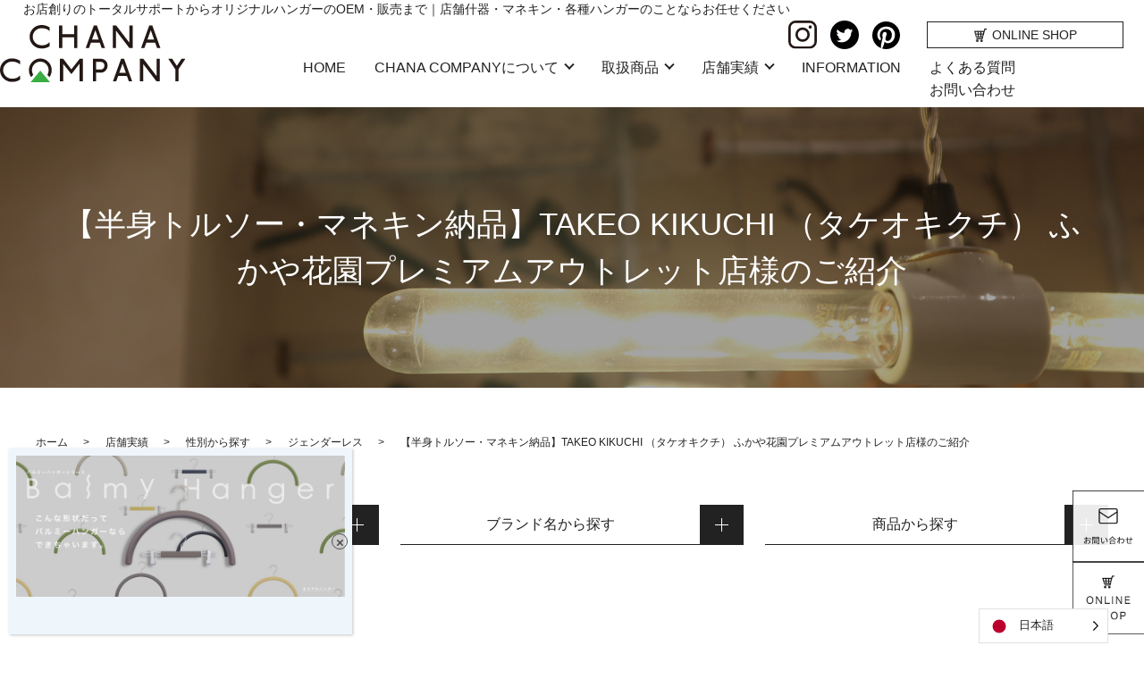

--- FILE ---
content_type: text/html; charset=UTF-8
request_url: https://chana-company.com/performance/takeo-kikuchi/
body_size: 77737
content:
<!DOCTYPE html>
<html lang="ja">

<head>
  <meta charset="utf-8">
  <meta name="viewport" content="width=device-width, initial-scale=1">
  <meta name="format-detection" content="telephone=no">
  
		<!-- All in One SEO 4.3.3 - aioseo.com -->
		<title>TAKEO KIKUCHI （タケオキクチ） ふかや花園プレミアムアウトレット店様のご紹介｜マネキン｜チャナカンパニー</title>
		<meta name="description" content="「TAKEO KIKUCHI （タケオキクチ） ふかや花園プレミアムアウトレット店」様に半身トルソー・マネキンの納品をさせていただきました。半身トルソーは再生ペット（PP）の本体にオーガニックコットンの生地貼りをした仕様に。マネキンはバイオマスプラスチック”PLA”マネキンを納品。艶を抑えるために艶消し加工。" />
		<meta name="robots" content="max-image-preview:large" />
		<link rel="canonical" href="https://chana-company.com/performance/takeo-kikuchi/" />
		<meta name="generator" content="All in One SEO (AIOSEO) 4.3.3 " />
		<meta property="og:locale" content="ja_JP" />
		<meta property="og:site_name" content="株式会社チャナカンパニー（CHANA COMPANY） - お店創りのトータルサポート｜小ロットOEMも可能｜ハンガー・店舗ディスプレー・マネキン｜チャナカンパニー" />
		<meta property="og:type" content="article" />
		<meta property="og:title" content="TAKEO KIKUCHI （タケオキクチ） ふかや花園プレミアムアウトレット店様のご紹介｜マネキン｜チャナカンパニー" />
		<meta property="og:description" content="「TAKEO KIKUCHI （タケオキクチ） ふかや花園プレミアムアウトレット店」様に半身トルソー・マネキンの納品をさせていただきました。半身トルソーは再生ペット（PP）の本体にオーガニックコットンの生地貼りをした仕様に。マネキンはバイオマスプラスチック”PLA”マネキンを納品。艶を抑えるために艶消し加工。" />
		<meta property="og:url" content="https://chana-company.com/performance/takeo-kikuchi/" />
		<meta property="article:published_time" content="2022-10-28T08:14:05+00:00" />
		<meta property="article:modified_time" content="2022-11-08T08:28:48+00:00" />
		<meta name="twitter:card" content="summary" />
		<meta name="twitter:title" content="TAKEO KIKUCHI （タケオキクチ） ふかや花園プレミアムアウトレット店様のご紹介｜マネキン｜チャナカンパニー" />
		<meta name="twitter:description" content="「TAKEO KIKUCHI （タケオキクチ） ふかや花園プレミアムアウトレット店」様に半身トルソー・マネキンの納品をさせていただきました。半身トルソーは再生ペット（PP）の本体にオーガニックコットンの生地貼りをした仕様に。マネキンはバイオマスプラスチック”PLA”マネキンを納品。艶を抑えるために艶消し加工。" />
		<script type="application/ld+json" class="aioseo-schema">
			{"@context":"https:\/\/schema.org","@graph":[{"@type":"BreadcrumbList","@id":"https:\/\/chana-company.com\/performance\/takeo-kikuchi\/#breadcrumblist","itemListElement":[{"@type":"ListItem","@id":"https:\/\/chana-company.com\/#listItem","position":1,"item":{"@type":"WebPage","@id":"https:\/\/chana-company.com\/","name":"\u30db\u30fc\u30e0","description":"OEM\u3067\u30aa\u30ea\u30b8\u30ca\u30eb\u30cf\u30f3\u30ac\u30fc\u3092\u304a\u8003\u3048\u306a\u3089\u30c1\u30e3\u30ca\u30ab\u30f3\u30d1\u30cb\u30fc\u306b\u304a\u4efb\u305b\u304f\u3060\u3055\u3044\u3002\u5e97\u8217\u4ec0\u5668\uff08\u5404\u7a2e\u30cf\u30f3\u30ac\u30fc\u3001\u30de\u30cd\u30ad\u30f3\uff09\u306e\u4f01\u753b\u30fb\u88fd\u4f5c\u30fb\u30ec\u30f3\u30bf\u30eb\u306a\u3069\u3001\u304a\u5ba2\u69d8\u306b\u9069\u3057\u305f\u30b5\u30fc\u30d3\u30b9\u3092\u3054\u63d0\u4f9b\u3044\u305f\u3057\u307e\u3059\u3002\u307e\u305f\u3001\u304a\u5e97\u5275\u308a\u306e\u30b5\u30dd\u30fc\u30c8\u3060\u3051\u3067\u306a\u304f\u30aa\u30ea\u30b8\u30ca\u30eb\u5546\u54c1\u306e\u4f01\u753b\u30fb\u8ca9\u58f2\u3082\u884c\u3063\u3066\u304a\u308a\u307e\u3059\u3002","url":"https:\/\/chana-company.com\/"},"nextItem":"https:\/\/chana-company.com\/performance\/takeo-kikuchi\/#listItem"},{"@type":"ListItem","@id":"https:\/\/chana-company.com\/performance\/takeo-kikuchi\/#listItem","position":2,"item":{"@type":"WebPage","@id":"https:\/\/chana-company.com\/performance\/takeo-kikuchi\/","name":"\u3010\u534a\u8eab\u30c8\u30eb\u30bd\u30fc\u30fb\u30de\u30cd\u30ad\u30f3\u7d0d\u54c1\u3011TAKEO KIKUCHI \uff08\u30bf\u30b1\u30aa\u30ad\u30af\u30c1\uff09  \u3075\u304b\u3084\u82b1\u5712\u30d7\u30ec\u30df\u30a2\u30e0\u30a2\u30a6\u30c8\u30ec\u30c3\u30c8\u5e97\u69d8\u306e\u3054\u7d39\u4ecb","description":"\u300cTAKEO KIKUCHI \uff08\u30bf\u30b1\u30aa\u30ad\u30af\u30c1\uff09 \u3075\u304b\u3084\u82b1\u5712\u30d7\u30ec\u30df\u30a2\u30e0\u30a2\u30a6\u30c8\u30ec\u30c3\u30c8\u5e97\u300d\u69d8\u306b\u534a\u8eab\u30c8\u30eb\u30bd\u30fc\u30fb\u30de\u30cd\u30ad\u30f3\u306e\u7d0d\u54c1\u3092\u3055\u305b\u3066\u3044\u305f\u3060\u304d\u307e\u3057\u305f\u3002\u534a\u8eab\u30c8\u30eb\u30bd\u30fc\u306f\u518d\u751f\u30da\u30c3\u30c8\uff08PP\uff09\u306e\u672c\u4f53\u306b\u30aa\u30fc\u30ac\u30cb\u30c3\u30af\u30b3\u30c3\u30c8\u30f3\u306e\u751f\u5730\u8cbc\u308a\u3092\u3057\u305f\u4ed5\u69d8\u306b\u3002\u30de\u30cd\u30ad\u30f3\u306f\u30d0\u30a4\u30aa\u30de\u30b9\u30d7\u30e9\u30b9\u30c1\u30c3\u30af\u201dPLA\u201d\u30de\u30cd\u30ad\u30f3\u3092\u7d0d\u54c1\u3002\u8276\u3092\u6291\u3048\u308b\u305f\u3081\u306b\u8276\u6d88\u3057\u52a0\u5de5\u3002","url":"https:\/\/chana-company.com\/performance\/takeo-kikuchi\/"},"previousItem":"https:\/\/chana-company.com\/#listItem"}]},{"@type":"Organization","@id":"https:\/\/chana-company.com\/#organization","name":"\u30c1\u30e3\u30ca\u30ab\u30f3\u30d1\u30cb\u30fc","url":"https:\/\/chana-company.com\/"},{"@type":"Person","@id":"https:\/\/chana-company.com\/author\/chana\/#author","url":"https:\/\/chana-company.com\/author\/chana\/","name":"chana","image":{"@type":"ImageObject","@id":"https:\/\/chana-company.com\/performance\/takeo-kikuchi\/#authorImage","url":"https:\/\/secure.gravatar.com\/avatar\/02fa00128a0c3f1b909adec04124341c?s=96&d=mm&r=g","width":96,"height":96,"caption":"chana"}},{"@type":"WebPage","@id":"https:\/\/chana-company.com\/performance\/takeo-kikuchi\/#webpage","url":"https:\/\/chana-company.com\/performance\/takeo-kikuchi\/","name":"TAKEO KIKUCHI \uff08\u30bf\u30b1\u30aa\u30ad\u30af\u30c1\uff09 \u3075\u304b\u3084\u82b1\u5712\u30d7\u30ec\u30df\u30a2\u30e0\u30a2\u30a6\u30c8\u30ec\u30c3\u30c8\u5e97\u69d8\u306e\u3054\u7d39\u4ecb\uff5c\u30de\u30cd\u30ad\u30f3\uff5c\u30c1\u30e3\u30ca\u30ab\u30f3\u30d1\u30cb\u30fc","description":"\u300cTAKEO KIKUCHI \uff08\u30bf\u30b1\u30aa\u30ad\u30af\u30c1\uff09 \u3075\u304b\u3084\u82b1\u5712\u30d7\u30ec\u30df\u30a2\u30e0\u30a2\u30a6\u30c8\u30ec\u30c3\u30c8\u5e97\u300d\u69d8\u306b\u534a\u8eab\u30c8\u30eb\u30bd\u30fc\u30fb\u30de\u30cd\u30ad\u30f3\u306e\u7d0d\u54c1\u3092\u3055\u305b\u3066\u3044\u305f\u3060\u304d\u307e\u3057\u305f\u3002\u534a\u8eab\u30c8\u30eb\u30bd\u30fc\u306f\u518d\u751f\u30da\u30c3\u30c8\uff08PP\uff09\u306e\u672c\u4f53\u306b\u30aa\u30fc\u30ac\u30cb\u30c3\u30af\u30b3\u30c3\u30c8\u30f3\u306e\u751f\u5730\u8cbc\u308a\u3092\u3057\u305f\u4ed5\u69d8\u306b\u3002\u30de\u30cd\u30ad\u30f3\u306f\u30d0\u30a4\u30aa\u30de\u30b9\u30d7\u30e9\u30b9\u30c1\u30c3\u30af\u201dPLA\u201d\u30de\u30cd\u30ad\u30f3\u3092\u7d0d\u54c1\u3002\u8276\u3092\u6291\u3048\u308b\u305f\u3081\u306b\u8276\u6d88\u3057\u52a0\u5de5\u3002","inLanguage":"ja","isPartOf":{"@id":"https:\/\/chana-company.com\/#website"},"breadcrumb":{"@id":"https:\/\/chana-company.com\/performance\/takeo-kikuchi\/#breadcrumblist"},"author":{"@id":"https:\/\/chana-company.com\/author\/chana\/#author"},"creator":{"@id":"https:\/\/chana-company.com\/author\/chana\/#author"},"image":{"@type":"ImageObject","url":"https:\/\/chana-company.com\/wp-content\/uploads\/IMG_5649_1500.jpg","@id":"https:\/\/chana-company.com\/#mainImage","width":1500,"height":1500},"primaryImageOfPage":{"@id":"https:\/\/chana-company.com\/performance\/takeo-kikuchi\/#mainImage"},"datePublished":"2022-10-28T08:14:05+09:00","dateModified":"2022-11-08T08:28:48+09:00"},{"@type":"WebSite","@id":"https:\/\/chana-company.com\/#website","url":"https:\/\/chana-company.com\/","name":"\u682a\u5f0f\u4f1a\u793e\u30c1\u30e3\u30ca\u30ab\u30f3\u30d1\u30cb\u30fc\uff08CHANA COMPANY\uff09","description":"\u304a\u5e97\u5275\u308a\u306e\u30c8\u30fc\u30bf\u30eb\u30b5\u30dd\u30fc\u30c8\uff5c\u5c0f\u30ed\u30c3\u30c8OEM\u3082\u53ef\u80fd\uff5c\u30cf\u30f3\u30ac\u30fc\u30fb\u5e97\u8217\u30c7\u30a3\u30b9\u30d7\u30ec\u30fc\u30fb\u30de\u30cd\u30ad\u30f3\uff5c\u30c1\u30e3\u30ca\u30ab\u30f3\u30d1\u30cb\u30fc","inLanguage":"ja","publisher":{"@id":"https:\/\/chana-company.com\/#organization"}}]}
		</script>
		<script >
			(function(c,l,a,r,i,t,y){
			c[a]=c[a]||function(){(c[a].q=c[a].q||[]).push(arguments)};t=l.createElement(r);t.async=1;
			t.src="https://www.clarity.ms/tag/"+i+"?ref=aioseo";y=l.getElementsByTagName(r)[0];y.parentNode.insertBefore(t,y);
		})(window, document, "clarity", "script", "ov76j2v5n7");
		</script>
		<!-- All in One SEO -->

<link rel='stylesheet' id='wp-block-library-css' href='https://chana-company.com/wp-includes/css/dist/block-library/style.min.css?ver=6.1.9' type='text/css' media='all' />
<link rel='stylesheet' id='classic-theme-styles-css' href='https://chana-company.com/wp-includes/css/classic-themes.min.css?ver=1' type='text/css' media='all' />
<style id='global-styles-inline-css' type='text/css'>
body{--wp--preset--color--black: #000000;--wp--preset--color--cyan-bluish-gray: #abb8c3;--wp--preset--color--white: #ffffff;--wp--preset--color--pale-pink: #f78da7;--wp--preset--color--vivid-red: #cf2e2e;--wp--preset--color--luminous-vivid-orange: #ff6900;--wp--preset--color--luminous-vivid-amber: #fcb900;--wp--preset--color--light-green-cyan: #7bdcb5;--wp--preset--color--vivid-green-cyan: #00d084;--wp--preset--color--pale-cyan-blue: #8ed1fc;--wp--preset--color--vivid-cyan-blue: #0693e3;--wp--preset--color--vivid-purple: #9b51e0;--wp--preset--gradient--vivid-cyan-blue-to-vivid-purple: linear-gradient(135deg,rgba(6,147,227,1) 0%,rgb(155,81,224) 100%);--wp--preset--gradient--light-green-cyan-to-vivid-green-cyan: linear-gradient(135deg,rgb(122,220,180) 0%,rgb(0,208,130) 100%);--wp--preset--gradient--luminous-vivid-amber-to-luminous-vivid-orange: linear-gradient(135deg,rgba(252,185,0,1) 0%,rgba(255,105,0,1) 100%);--wp--preset--gradient--luminous-vivid-orange-to-vivid-red: linear-gradient(135deg,rgba(255,105,0,1) 0%,rgb(207,46,46) 100%);--wp--preset--gradient--very-light-gray-to-cyan-bluish-gray: linear-gradient(135deg,rgb(238,238,238) 0%,rgb(169,184,195) 100%);--wp--preset--gradient--cool-to-warm-spectrum: linear-gradient(135deg,rgb(74,234,220) 0%,rgb(151,120,209) 20%,rgb(207,42,186) 40%,rgb(238,44,130) 60%,rgb(251,105,98) 80%,rgb(254,248,76) 100%);--wp--preset--gradient--blush-light-purple: linear-gradient(135deg,rgb(255,206,236) 0%,rgb(152,150,240) 100%);--wp--preset--gradient--blush-bordeaux: linear-gradient(135deg,rgb(254,205,165) 0%,rgb(254,45,45) 50%,rgb(107,0,62) 100%);--wp--preset--gradient--luminous-dusk: linear-gradient(135deg,rgb(255,203,112) 0%,rgb(199,81,192) 50%,rgb(65,88,208) 100%);--wp--preset--gradient--pale-ocean: linear-gradient(135deg,rgb(255,245,203) 0%,rgb(182,227,212) 50%,rgb(51,167,181) 100%);--wp--preset--gradient--electric-grass: linear-gradient(135deg,rgb(202,248,128) 0%,rgb(113,206,126) 100%);--wp--preset--gradient--midnight: linear-gradient(135deg,rgb(2,3,129) 0%,rgb(40,116,252) 100%);--wp--preset--duotone--dark-grayscale: url('#wp-duotone-dark-grayscale');--wp--preset--duotone--grayscale: url('#wp-duotone-grayscale');--wp--preset--duotone--purple-yellow: url('#wp-duotone-purple-yellow');--wp--preset--duotone--blue-red: url('#wp-duotone-blue-red');--wp--preset--duotone--midnight: url('#wp-duotone-midnight');--wp--preset--duotone--magenta-yellow: url('#wp-duotone-magenta-yellow');--wp--preset--duotone--purple-green: url('#wp-duotone-purple-green');--wp--preset--duotone--blue-orange: url('#wp-duotone-blue-orange');--wp--preset--font-size--small: 13px;--wp--preset--font-size--medium: 20px;--wp--preset--font-size--large: 36px;--wp--preset--font-size--x-large: 42px;--wp--preset--spacing--20: 0.44rem;--wp--preset--spacing--30: 0.67rem;--wp--preset--spacing--40: 1rem;--wp--preset--spacing--50: 1.5rem;--wp--preset--spacing--60: 2.25rem;--wp--preset--spacing--70: 3.38rem;--wp--preset--spacing--80: 5.06rem;}:where(.is-layout-flex){gap: 0.5em;}body .is-layout-flow > .alignleft{float: left;margin-inline-start: 0;margin-inline-end: 2em;}body .is-layout-flow > .alignright{float: right;margin-inline-start: 2em;margin-inline-end: 0;}body .is-layout-flow > .aligncenter{margin-left: auto !important;margin-right: auto !important;}body .is-layout-constrained > .alignleft{float: left;margin-inline-start: 0;margin-inline-end: 2em;}body .is-layout-constrained > .alignright{float: right;margin-inline-start: 2em;margin-inline-end: 0;}body .is-layout-constrained > .aligncenter{margin-left: auto !important;margin-right: auto !important;}body .is-layout-constrained > :where(:not(.alignleft):not(.alignright):not(.alignfull)){max-width: var(--wp--style--global--content-size);margin-left: auto !important;margin-right: auto !important;}body .is-layout-constrained > .alignwide{max-width: var(--wp--style--global--wide-size);}body .is-layout-flex{display: flex;}body .is-layout-flex{flex-wrap: wrap;align-items: center;}body .is-layout-flex > *{margin: 0;}:where(.wp-block-columns.is-layout-flex){gap: 2em;}.has-black-color{color: var(--wp--preset--color--black) !important;}.has-cyan-bluish-gray-color{color: var(--wp--preset--color--cyan-bluish-gray) !important;}.has-white-color{color: var(--wp--preset--color--white) !important;}.has-pale-pink-color{color: var(--wp--preset--color--pale-pink) !important;}.has-vivid-red-color{color: var(--wp--preset--color--vivid-red) !important;}.has-luminous-vivid-orange-color{color: var(--wp--preset--color--luminous-vivid-orange) !important;}.has-luminous-vivid-amber-color{color: var(--wp--preset--color--luminous-vivid-amber) !important;}.has-light-green-cyan-color{color: var(--wp--preset--color--light-green-cyan) !important;}.has-vivid-green-cyan-color{color: var(--wp--preset--color--vivid-green-cyan) !important;}.has-pale-cyan-blue-color{color: var(--wp--preset--color--pale-cyan-blue) !important;}.has-vivid-cyan-blue-color{color: var(--wp--preset--color--vivid-cyan-blue) !important;}.has-vivid-purple-color{color: var(--wp--preset--color--vivid-purple) !important;}.has-black-background-color{background-color: var(--wp--preset--color--black) !important;}.has-cyan-bluish-gray-background-color{background-color: var(--wp--preset--color--cyan-bluish-gray) !important;}.has-white-background-color{background-color: var(--wp--preset--color--white) !important;}.has-pale-pink-background-color{background-color: var(--wp--preset--color--pale-pink) !important;}.has-vivid-red-background-color{background-color: var(--wp--preset--color--vivid-red) !important;}.has-luminous-vivid-orange-background-color{background-color: var(--wp--preset--color--luminous-vivid-orange) !important;}.has-luminous-vivid-amber-background-color{background-color: var(--wp--preset--color--luminous-vivid-amber) !important;}.has-light-green-cyan-background-color{background-color: var(--wp--preset--color--light-green-cyan) !important;}.has-vivid-green-cyan-background-color{background-color: var(--wp--preset--color--vivid-green-cyan) !important;}.has-pale-cyan-blue-background-color{background-color: var(--wp--preset--color--pale-cyan-blue) !important;}.has-vivid-cyan-blue-background-color{background-color: var(--wp--preset--color--vivid-cyan-blue) !important;}.has-vivid-purple-background-color{background-color: var(--wp--preset--color--vivid-purple) !important;}.has-black-border-color{border-color: var(--wp--preset--color--black) !important;}.has-cyan-bluish-gray-border-color{border-color: var(--wp--preset--color--cyan-bluish-gray) !important;}.has-white-border-color{border-color: var(--wp--preset--color--white) !important;}.has-pale-pink-border-color{border-color: var(--wp--preset--color--pale-pink) !important;}.has-vivid-red-border-color{border-color: var(--wp--preset--color--vivid-red) !important;}.has-luminous-vivid-orange-border-color{border-color: var(--wp--preset--color--luminous-vivid-orange) !important;}.has-luminous-vivid-amber-border-color{border-color: var(--wp--preset--color--luminous-vivid-amber) !important;}.has-light-green-cyan-border-color{border-color: var(--wp--preset--color--light-green-cyan) !important;}.has-vivid-green-cyan-border-color{border-color: var(--wp--preset--color--vivid-green-cyan) !important;}.has-pale-cyan-blue-border-color{border-color: var(--wp--preset--color--pale-cyan-blue) !important;}.has-vivid-cyan-blue-border-color{border-color: var(--wp--preset--color--vivid-cyan-blue) !important;}.has-vivid-purple-border-color{border-color: var(--wp--preset--color--vivid-purple) !important;}.has-vivid-cyan-blue-to-vivid-purple-gradient-background{background: var(--wp--preset--gradient--vivid-cyan-blue-to-vivid-purple) !important;}.has-light-green-cyan-to-vivid-green-cyan-gradient-background{background: var(--wp--preset--gradient--light-green-cyan-to-vivid-green-cyan) !important;}.has-luminous-vivid-amber-to-luminous-vivid-orange-gradient-background{background: var(--wp--preset--gradient--luminous-vivid-amber-to-luminous-vivid-orange) !important;}.has-luminous-vivid-orange-to-vivid-red-gradient-background{background: var(--wp--preset--gradient--luminous-vivid-orange-to-vivid-red) !important;}.has-very-light-gray-to-cyan-bluish-gray-gradient-background{background: var(--wp--preset--gradient--very-light-gray-to-cyan-bluish-gray) !important;}.has-cool-to-warm-spectrum-gradient-background{background: var(--wp--preset--gradient--cool-to-warm-spectrum) !important;}.has-blush-light-purple-gradient-background{background: var(--wp--preset--gradient--blush-light-purple) !important;}.has-blush-bordeaux-gradient-background{background: var(--wp--preset--gradient--blush-bordeaux) !important;}.has-luminous-dusk-gradient-background{background: var(--wp--preset--gradient--luminous-dusk) !important;}.has-pale-ocean-gradient-background{background: var(--wp--preset--gradient--pale-ocean) !important;}.has-electric-grass-gradient-background{background: var(--wp--preset--gradient--electric-grass) !important;}.has-midnight-gradient-background{background: var(--wp--preset--gradient--midnight) !important;}.has-small-font-size{font-size: var(--wp--preset--font-size--small) !important;}.has-medium-font-size{font-size: var(--wp--preset--font-size--medium) !important;}.has-large-font-size{font-size: var(--wp--preset--font-size--large) !important;}.has-x-large-font-size{font-size: var(--wp--preset--font-size--x-large) !important;}
.wp-block-navigation a:where(:not(.wp-element-button)){color: inherit;}
:where(.wp-block-columns.is-layout-flex){gap: 2em;}
.wp-block-pullquote{font-size: 1.5em;line-height: 1.6;}
</style>
<link rel='stylesheet' id='weglot-css-css' href='https://chana-company.com/wp-content/plugins/weglot/dist/css/front-css.css?ver=5.2' type='text/css' media='all' />
<link rel='stylesheet' id='new-flag-css-css' href='https://chana-company.com/wp-content/plugins/weglot/dist/css/new-flags.css?ver=5.2' type='text/css' media='all' />
<link rel='stylesheet' id='popup-maker-site-css' href='//chana-company.com/wp-content/uploads/pum/pum-site-styles.css?generated=1686108486&#038;ver=1.18.1' type='text/css' media='all' />
<script  src='https://chana-company.com/wp-content/plugins/weglot/dist/front-js.js?ver=5.2' id='wp-weglot-js-js'></script>
<script  src='https://chana-company.com/wp-content/themes/chana-company_theme/assets/js/vendor/jquery.min.js?ver=6.1.9' id='jquery-js'></script>
<link rel='shortlink' href='https://chana-company.com/?p=3941' />
		<script >
				(function(c,l,a,r,i,t,y){
					c[a]=c[a]||function(){(c[a].q=c[a].q||[]).push(arguments)};t=l.createElement(r);t.async=1;
					t.src="https://www.clarity.ms/tag/"+i+"?ref=wordpress";y=l.getElementsByTagName(r)[0];y.parentNode.insertBefore(t,y);
				})(window, document, "clarity", "script", "g8einhrhka");
		</script>
		
<link rel="alternate" href="https://chana-company.com/performance/takeo-kikuchi/" hreflang="ja"/>
<link rel="alternate" href="https://chana-company.com/en/performance/takeo-kikuchi/" hreflang="en"/>
<script type="application/json" id="weglot-data">{"website":null,"uid":"023da4572f","project_slug":"chanakanpanihp","language_from":"ja","language_from_custom_flag":null,"language_from_custom_name":null,"excluded_paths":[],"excluded_blocks":[],"custom_settings":{"button_style":{"is_dropdown":true,"with_flags":true,"flag_type":"circle","with_name":true,"full_name":true,"custom_css":""},"translate_amp":true,"translate_search":true,"wp_user_version":"5.2","translate_email":false,"switchers":[{"templates":{"name":"default","hash":"095ffb8d22f66be52959023fa4eeb71a05f20f73"},"location":[],"style":{"with_flags":true,"flag_type":"circle","with_name":true,"full_name":true,"is_dropdown":true}}],"definitions":[]},"pending_translation_enabled":false,"curl_ssl_check_enabled":true,"custom_css":null,"languages":[{"language_to":"en","custom_code":null,"custom_name":null,"custom_local_name":null,"provider":null,"enabled":true,"automatic_translation_enabled":true,"deleted_at":null,"connect_host_destination":null,"custom_flag":null}],"organization_slug":"w-b05dc7d677","api_domain":"cdn-api-weglot.com","current_language":"ja","switcher_links":{"ja":"https:\/\/chana-company.com\/performance\/takeo-kikuchi\/","en":"https:\/\/chana-company.com\/en\/performance\/takeo-kikuchi\/"},"original_path":"\/performance\/takeo-kikuchi\/"}</script><link rel="icon" href="https://chana-company.com/wp-content/uploads/cropped-社名ロゴ-1-32x32.jpg" sizes="32x32" />
<link rel="icon" href="https://chana-company.com/wp-content/uploads/cropped-社名ロゴ-1-192x192.jpg" sizes="192x192" />
<link rel="apple-touch-icon" href="https://chana-company.com/wp-content/uploads/cropped-社名ロゴ-1-180x180.jpg" />
<meta name="msapplication-TileImage" content="https://chana-company.com/wp-content/uploads/cropped-社名ロゴ-1-270x270.jpg" />
		<style type="text/css" id="wp-custom-css">
			.top_about a {
  max-width: 190px;
}
@media (max-width: 767px) {
.pc-link a{
    pointer-events: none;
}
}		</style>
		  
  <link href="https://chana-company.com/wp-content/themes/chana-company_theme/assets/css/main.css" rel="stylesheet">
  <link href="https://chana-company.com/wp-content/themes/chana-company_theme/style.css" rel="stylesheet">
<meta name="google-site-verification" content="NwGjLw368A1M_CIZpKIEfEl_Rqx1AUmf3qx1PbCWG_U" />
<meta name="google-site-verification" content="3KmTJY4cC3T_Wa2wN4xSAcBbJq9Kv01jCNA8EU9hxMI" />

<!-- Global site tag (gtag.js) - Google Analytics -->
<script async src="https://www.googletagmanager.com/gtag/js?id=UA-234219374-1"></script>
<script async src="https://www.googletagmanager.com/gtag/js?id=UA-193570345-1"></script>
<script async src="https://www.googletagmanager.com/gtag/js?id=G-8K58R6RG8L"></script>
<script>
  window.dataLayer = window.dataLayer || [];
  function gtag(){dataLayer.push(arguments);}
  gtag('js', new Date());

  gtag('config', 'G-TDDX1BL0N3');
  gtag('config', 'UA-234219374-1');
  gtag('config', 'UA-193570345-1');
  gtag('config', 'G-8K58R6RG8L');
</script>

<meta name="google-site-verification" content="g-8RiKzuHxHC_LumuSwQVfSL3DAEiykP-AcVamFwxFI" />

<script type="application/ld+json">
{
"@context":"https://schema.org",
"@type":"LocalBusiness",
"name":"株式会社 チャナカンパニー",
"address":{
"@type":"PostalAddress",
"streetAddress":"千駄ヶ谷３丁目３−１ ＴＨＩ 5F",
"addressLocality":"渋谷区",
"addressRegion":"東京都",
"postalCode":"151-0051",
"addressCountry":"JP"
},
"geo":{
"@type":"GeoCoordinates",
"latitude":"35.6768198",
"longitude":"139.7061157"
},
"hasMap":"https://maps.app.goo.gl/MwR6kyGUXijcAseP6",
"telephone":"+81-357754720",
"openingHoursSpecification":[
{
"@type":"OpeningHoursSpecification",
"dayOfWeek":[
"Monday",
"Tuesday",
"Wednesday",
"Thursday",
"Friday"
],
"opens":"09:00",
"closes":"18:00"
}
],
"logo":"https://chana-company.com/wp-content/uploads/logo.svg",
"image": "https://chana-company.com/wp-content/uploads/IMG_6677.jpg",
"url":"https://chana-company.com/"
}
</script>

</head>
<body data-rsssl=1 class="scrollTop takeo-kikuchi">
<header class="globalHeader">
  <div class="container">
    <div class="row globalHeader_top">
<h1 class="h1_top">お店創りのトータルサポートからオリジナルハンガーのOEM・販売まで｜<br class="sp-only02 tablet-hide">店舗什器・マネキン・各種ハンガーのことならお任せください</h1>
            <div class="header_logo">
      <a href="https://chana-company.com/" class="no-hover">
                <img src="https://chana-company.com/wp-content/uploads/logo.svg" alt="CAHANA COMPANY" width="209" height="64">
      </a>
    </div>
    <nav class="global_nav"><ul><li id="menu-item-120" class="menu-item menu-item-type-post_type menu-item-object-page menu-item-home menu-item-120"><a href="https://chana-company.com/">HOME</a></li>
<li id="menu-item-124" class="menu-item menu-item-type-custom menu-item-object-custom menu-item-has-children menu-item-124"><a href="#">CHANA COMPANYについて</a>
<ul class="sub-menu">
	<li id="menu-item-121" class="menu-item menu-item-type-post_type menu-item-object-page menu-item-121"><a href="https://chana-company.com/company/">会社概要</a></li>
	<li id="menu-item-425" class="menu-item menu-item-type-post_type menu-item-object-page menu-item-425"><a href="https://chana-company.com/how-to-order/">HOW TO ORDER</a></li>
	<li id="menu-item-426" class="menu-item menu-item-type-post_type menu-item-object-page menu-item-426"><a href="https://chana-company.com/csr/">CSR活動</a></li>
	<li id="menu-item-427" class="menu-item menu-item-type-post_type menu-item-object-page menu-item-427"><a href="https://chana-company.com/showroom/">ショールーム紹介</a></li>
</ul>
</li>
<li id="menu-item-125" class="menu-item menu-item-type-custom menu-item-object-custom menu-item-has-children menu-item-125"><a href="#">取扱商品</a>
<ul class="sub-menu">
	<li id="menu-item-422" class="menu-item menu-item-type-custom menu-item-object-custom menu-item-has-children menu-item-422"><a href="/oem/">オーダーメイド商品実績</a>
	<ul class="sub-menu">
		<li id="menu-item-17468" class="menu-item menu-item-type-taxonomy menu-item-object-oem_cat menu-item-17468"><a href="https://chana-company.com/oem_cat/hanger/">ハンガー</a></li>
		<li id="menu-item-17469" class="menu-item menu-item-type-taxonomy menu-item-object-oem_cat menu-item-17469"><a href="https://chana-company.com/oem_cat/display/">ディスプレイ</a></li>
		<li id="menu-item-17470" class="menu-item menu-item-type-taxonomy menu-item-object-oem_cat menu-item-17470"><a href="https://chana-company.com/oem_cat/equipment/">備品</a></li>
		<li id="menu-item-17471" class="menu-item menu-item-type-taxonomy menu-item-object-oem_cat menu-item-17471"><a href="https://chana-company.com/oem_cat/mannequin-torso/">マネキン・トルソ</a></li>
	</ul>
</li>
	<li id="menu-item-470" class="menu-item menu-item-type-custom menu-item-object-custom menu-item-470"><a href="/fsc/">FSC®認証木製ハンガー</a></li>
	<li id="menu-item-469" class="menu-item menu-item-type-custom menu-item-object-custom menu-item-469"><a href="/balmy/">バルミーハンガー</a></li>
	<li id="menu-item-421" class="menu-item menu-item-type-custom menu-item-object-custom menu-item-421"><a href="/standard/">ストック商品</a></li>
</ul>
</li>
<li id="menu-item-126" class="menu-item menu-item-type-custom menu-item-object-custom menu-item-has-children menu-item-126"><a href="/performance/">店舗実績</a>
<ul class="sub-menu">
	<li id="menu-item-17463" class="menu-item menu-item-type-taxonomy menu-item-object-performance_cat menu-item-17463"><a href="https://chana-company.com/performance_cat/genre/hanger/">ハンガー</a></li>
	<li id="menu-item-17465" class="menu-item menu-item-type-taxonomy menu-item-object-performance_cat menu-item-17465"><a href="https://chana-company.com/performance_cat/genre/display/">ディスプレイ</a></li>
	<li id="menu-item-17466" class="menu-item menu-item-type-taxonomy menu-item-object-performance_cat menu-item-17466"><a href="https://chana-company.com/performance_cat/genre/other/">その他</a></li>
</ul>
</li>
<li id="menu-item-631" class="menu-item menu-item-type-taxonomy menu-item-object-category menu-item-631"><a href="https://chana-company.com/category/all/">INFORMATION</a></li>
<li id="menu-item-122" class="menu-item menu-item-type-post_type menu-item-object-page menu-item-122"><a href="https://chana-company.com/faq/">よくある質問</a></li>
<li id="menu-item-123" class="menu-item menu-item-type-post_type menu-item-object-page menu-item-123"><a href="https://chana-company.com/contact1/">お問い合わせ</a></li>
</ul></nav>    <div id="headerToggle"><span></span><span></span><span></span></div>
  </div>
　　
　　<div class="header-wrap">
    　　<div class="logo"></div>
    　　　<nav></nav>
    　　　　<div id="google_translate_element" style="margin-left: 16px;"></div>
  　　</div>

    <div class="hdr_info_wrapper">
      <div class="hdr_info">
        <ul class="hdr_info_group ">
          <li>
            <ul class="sns_list">
              <li><a href="https://www.instagram.com/chanacompany_331/" target="_blank"><img src="https://chana-company.com/wp-content/uploads/Instagram.svg" width="32" height="32"  alt="Instagram"></a></li>
              <li><a href="https://twitter.com/balmy_tokyo" target="_blank"><img src="https://chana-company.com/wp-content/uploads/Twitter.svg" width="32" height="31"  alt="Twitter"></a></li>
              <li><a href="https://pin.it/5HulBwNfE" target="_blank"><img src="https://chana-company.com/wp-content/uploads/Pinterest.svg" width="31" height="31" alt="ピンタレスト"></a></li>
            </ul>
          </li>
          <li class="online_btn pc-only"><a href="https://chana-company-shop.com/" target="_blank" class="button arrow"><span>ONLINE SHOP</span></a></li>
        </ul>
      </div>
    </div>
    <div class="sp_hdr_info_wrapper">
      <ul class="sp_hdr_info_group">
        <li class="hdr_icon_cart"><a href="https://chana-company-shop.com/"  target="_blank"><img src="https://chana-company.com/wp-content/uploads/cart_icon.png" alt="CART"></a></li>
      </ul>
    </div>
</header>
<main>
      <h1>【半身トルソー・マネキン納品】TAKEO KIKUCHI （タケオキクチ）  ふかや花園プレミアムアウトレット店様のご紹介</h1>

    <div class="bread_wrap">
        <div class="container">
            <div class="bread">
                <nav>
<ul>
<li><a href="https://chana-company.com/">ホーム</a></li><li><a href="https://chana-company.com/performance/">店舗実績</a></li><li><a href="https://chana-company.com/performance_cat/gender/">性別から探す</a></li><li><a href="https://chana-company.com/performance_cat/gender/genderless/">ジェンダーレス</a></li><li>【半身トルソー・マネキン納品】TAKEO KIKUCHI （タケオキクチ）  ふかや花園プレミアムアウトレット店様のご紹介</li>
</ul>
</nav>
            </div>
        </div>
    </div>
                <section class="post_category_btns">
                    <div class="container gutters">
                        <div class="row">
                            <div class="col span_4">
                                <div class="category_parent"><a href="https://chana-company.com/performance_cat/gender/">性別から探す</a><span
                                        class="toggle-category-button"></span>
                                    <ul class="category_child_list">
                                        <li><a href="https://chana-company.com/performance_cat/gender/mens/">メンズ</a></li>
                                        <li><a href="https://chana-company.com/performance_cat/gender/women/">レディース</a></li>
                                        <li><a href="https://chana-company.com/performance_cat/gender/kids/">キッズ</a></li>
                                        <li><a href="https://chana-company.com/performance_cat/gender/genderless/">ジェンダーレス</a></li>
                                    </ul>
                                </div>
                            </div>
                            <div class="col span_4">
                                <div class="category_parent"><a href="https://chana-company.com/performance_cat/brandname/">ブランド名から探す</a><span
                                        class="toggle-category-button"></span>
                                    <ul class="category_child_list">
                                        <li><a href="https://chana-company.com/performance_cat/brandname/a-line/">あ行</a></li>
                                        <li><a href="https://chana-company.com/performance_cat/brandname/ka-line/">か行</a></li>
                                        <li><a href="https://chana-company.com/performance_cat/brandname/sa-line/">さ行</a></li>
                                        <li><a href="https://chana-company.com/performance_cat/brandname/ta-line/">た行</a></li>
                                        <li><a href="https://chana-company.com/performance_cat/brandname/na-line/">な行</a></li>
                                        <li><a href="https://chana-company.com/performance_cat/brandname/ha-line/">は行</a></li>
                                        <li><a href="https://chana-company.com/performance_cat/brandname/ma-line/">ま行</a></li>
                                        <li><a href="https://chana-company.com/performance_cat/brandname/ya-line/">や行</a></li>
                                        <li><a href="https://chana-company.com/performance_cat/brandname/ra-line/">ら行</a></li>
                                        <li><a href="https://chana-company.com/performance_cat/brandname/wa-line/">わ行</a></li>
                                    </ul>
                                </div>
                            </div>
                            <div class="col span_4">
                                <div class="category_parent"><a href="https://chana-company.com/performance_cat/genre/">商品から探す</a><span
                                        class="toggle-category-button"></span>
                                    <ul class="category_child_list">
                                        <li><a href="https://chana-company.com/performance_cat/genre/hanger/">ハンガー</a></li>
                                        <li><a href="https://chana-company.com/performance_cat/genre/hanger-cover/">ハンガーカバー</a></li>
                                        <li><a href="https://chana-company.com/performance_cat/genre/display/">ディスプレイ</a></li>
                                        <li><a href="https://chana-company.com/performance_cat/genre/eco/">エコ素材</a></li>
                                        <li><a href="https://chana-company.com/performance_cat/genre/other/">その他</a></li>
                                    </ul>
                                </div>
                            </div>
                        </div>
                    </div>
                </section>
    <section>
        <div class="container gutters">
            <div class="row">
                <div class="col span_12 column_main">
                    


                    <article class="article_detail">
                        <div class="container">
                            <div class="row">
                                <div class="col span_12">



                                                                                                            
                                                                        <!-- 画像がある場合 -->

                                                                        <!-- 画像があってタイトルか説明文どちらかがあるとき -->
                                    <div class="row">
                                        <div class="col span_4">
                                            <figure>
                                                <a href="https://chana-company.com/wp-content/uploads/IMG_5645_1500.jpg" class="swipebox" rel="group">
                                                    <img src="https://chana-company.com/wp-content/uploads/IMG_5645_1500.jpg" alt="【半身トルソー・マネキン納品】TAKEO KIKUCHI （タケオキクチ）  ふかや花園プレミアムアウトレット店様のご紹介">
                                                </a>
                                            </figure>
                                        </div>
                                        <div class="col span_8">
                                                                                        <h3>【半身トルソー・マネキン納品】TAKEO KIKUCHI （タケオキクチ）  ふかや花園プレミアムアウトレット店様のご紹介</h3>
                                                                                                                                    <p>今回「TAKEO KIKUCHI （タケオキクチ） ふかや花園プレミアムアウトレット店」様に半身トルソー・マネキンの納品をさせていただきました。<br>
ふかや花園プレミアム・アウトレットのオープン初日、2022年10月20日（木）に撮影させていただいております。<br>
注目の店舗の最新の様子をお届けいたします。<br></p>
                                                                                    </div>
                                    </div>

                                                                        




                                                                                                            
                                                                        <div class="row">
                                        <div class="col span_4">
                                            <figure>
                                                <a href="https://chana-company.com/wp-content/uploads/IMG_5647_1500.jpg" class="swipebox" rel="group">
                                                    <img src="https://chana-company.com/wp-content/uploads/IMG_5647_1500.jpg" alt="【半身トルソー・マネキン納品】TAKEO KIKUCHI （タケオキクチ）  ふかや花園プレミアムアウトレット店様のご紹介">
                                                </a>
                                            </figure>
                                        </div>
                                        <div class="col span_4">
                                            <figure>
                                                <a href="https://chana-company.com/wp-content/uploads/IMG_5643_1500.jpg" class="swipebox" rel="group">
                                                    <img src="https://chana-company.com/wp-content/uploads/IMG_5643_1500.jpg" alt="【半身トルソー・マネキン納品】TAKEO KIKUCHI （タケオキクチ）  ふかや花園プレミアムアウトレット店様のご紹介">
                                                </a>
                                            </figure>
                                        </div>
                                        <div class="col span_4">
                                            <figure>
                                                <a href="https://chana-company.com/wp-content/uploads/559DCBFC-C67D-46FB-8E8B-0273EDF130D4.jpeg" class="swipebox" rel="group">
                                                    <img src="https://chana-company.com/wp-content/uploads/559DCBFC-C67D-46FB-8E8B-0273EDF130D4.jpeg" alt="【半身トルソー・マネキン納品】TAKEO KIKUCHI （タケオキクチ）  ふかや花園プレミアムアウトレット店様のご紹介">
                                                </a>
                                            </figure>
                                        </div>
                                    </div>
                                    



                                                                                                            
                                                                        <div class="row">
                                        <div class="col span_12">
                                                                                                                                    <p><p>「TAKEO KIKUCHI （タケオキクチ）」様は、色気と遊び心があり、今の時代をさりげなく着こなす男性のためのTOKYO発信ブランド。<br />
日本の高いモノづくり技術と、ブランドの歴史に裏打ちされた確かな品質をもとに、様々なライフシーンに合わせた、トータルなスタイリングを提案されています。<br />
今では国内113店舗をはじめ、台湾・タイなど海外10店舗の直営店を展開するなど、その活動を広げており、<br />
日本だけでなく世界からも多くのファンを獲得しておられます。</p>
</p>
                                                                                    </div>
                                    </div>
                                    




                                                                                                            
                                                                        <div class="row">
                                        <div class="col span_4">
                                            <figure>
                                                <a href="https://chana-company.com/wp-content/uploads/C025FE44-F0FA-4697-8893-2CA4C324DD01.jpeg" class="swipebox" rel="group">
                                                    <img src="https://chana-company.com/wp-content/uploads/C025FE44-F0FA-4697-8893-2CA4C324DD01.jpeg" alt="【半身トルソー・マネキン納品】TAKEO KIKUCHI （タケオキクチ）  ふかや花園プレミアムアウトレット店様のご紹介">
                                                </a>
                                            </figure>
                                        </div>
                                        <div class="col span_4">
                                            <figure>
                                                <a href="https://chana-company.com/wp-content/uploads/87F6A6C8-2F44-4862-94BB-1D05E0A1322D.jpeg" class="swipebox" rel="group">
                                                    <img src="https://chana-company.com/wp-content/uploads/87F6A6C8-2F44-4862-94BB-1D05E0A1322D.jpeg" alt="【半身トルソー・マネキン納品】TAKEO KIKUCHI （タケオキクチ）  ふかや花園プレミアムアウトレット店様のご紹介">
                                                </a>
                                            </figure>
                                        </div>
                                        <div class="col span_4">
                                            <figure>
                                                <a href="https://chana-company.com/wp-content/uploads/IMG_5650_1500.jpg" class="swipebox" rel="group">
                                                    <img src="https://chana-company.com/wp-content/uploads/IMG_5650_1500.jpg" alt="【半身トルソー・マネキン納品】TAKEO KIKUCHI （タケオキクチ）  ふかや花園プレミアムアウトレット店様のご紹介">
                                                </a>
                                            </figure>
                                        </div>
                                    </div>
                                    



                                                                                                            
                                                                        <div class="row">
                                        <div class="col span_12">
                                                                                                                                    <p><p>今回納品させていただいた半身トルソーとマネキンは特別仕様。<br />
「TAKEO KIKUCHI （タケオキクチ）」様から環境配慮に伴いエコな素材を取り入れたいとのご要望をいただき、<br />
半身トルソーは再生ペット（PP）の本体にオーガニックコットンの生地貼りをした仕様にいたしました。</p>
<p>また、マネキンは植物由来の糖を原料とするバイオマスプラスチック”PLA”マネキンを納品させていただきました。<br />
PLAは表面が艶のある素材ですが、今回その艶を抑えるために艶消し加工を施しています。<br />
それにより、店舗の内装にも馴染む仕上がりになりました。</p>
<p>このようにチャナカンパニーでは環境に配慮した商材にも力を入れておりますが、<br />
そこに”プラス”してそれぞれの店舗様の内装やストーリーにあうデザイン性のものを重要視しご提案させていただいております。</p>
</p>
                                                                                    </div>
                                    </div>
                                    




                                                                                                            
                                                                                                                                                <!-- 画像二枚とテキストがある -->
                                    <div class="row">
                                        <div class="col span_4">
                                            <figure>
                                                <a href="https://chana-company.com/wp-content/uploads/IMG_5642_1500.jpg" class="swipebox" rel="group">
                                                    <img src="https://chana-company.com/wp-content/uploads/IMG_5642_1500.jpg" alt="【半身トルソー・マネキン納品】TAKEO KIKUCHI （タケオキクチ）  ふかや花園プレミアムアウトレット店様のご紹介">
                                                </a>
                                            </figure>
                                        </div>
                                        <div class="col span_4">
                                            <figure>
                                                <a href="https://chana-company.com/wp-content/uploads/47A4F2D7-D10F-4BB0-9C8D-13DFBBDCA48F.jpeg" class="swipebox" rel="group">
                                                    <img src="https://chana-company.com/wp-content/uploads/47A4F2D7-D10F-4BB0-9C8D-13DFBBDCA48F.jpeg" alt="【半身トルソー・マネキン納品】TAKEO KIKUCHI （タケオキクチ）  ふかや花園プレミアムアウトレット店様のご紹介">
                                                </a>
                                            </figure>
                                        </div>
                                        <div class="col span_4">
                                            <p>店内は配管が張り巡らされたスケルトン天井が目を引く素敵な空間。
奥には広めのシッティングスペースがあり、広いモールでのショッピングの休憩に、お子様やお連れ様の御待ちのお時間に、フリースペースとしてお寛ぎいただけます。
他にもグリーンや、書籍、額層された写真など、店内を彩る素敵なディスプレイなど。
 是非その空間をお楽しみいただければと思います。
</p>
                                        </div>
                                    </div>
                                    
                                    
                                    


                                                                                                            
                                                                        <!-- 画像がある場合 -->

                                                                        <!-- 画像があってタイトルか説明文どちらかがあるとき -->
                                    <div class="row">
                                        <div class="col span_4">
                                            <figure>
                                                <a href="https://chana-company.com/wp-content/uploads/IMG_5649_1500.jpg" class="swipebox" rel="group">
                                                    <img src="https://chana-company.com/wp-content/uploads/IMG_5649_1500.jpg" alt="【半身トルソー・マネキン納品】TAKEO KIKUCHI （タケオキクチ）  ふかや花園プレミアムアウトレット店様のご紹介">
                                                </a>
                                            </figure>
                                        </div>
                                        <div class="col span_8">
                                                                                                                                    <p>「地域との共生」をコンセプトに、自然豊かな深谷の風景や街並みを感じられる空間が広がるふかや花園プレミアム・アウトレット。<br>
ゆったりと流れる時間の中で、ここでしか体験できない”思い出”になるショッピング体験を味わってみてはいかがでしょうか。<br>
その際には是非「TAKEO KIKUCHI （タケオキクチ）」様にも足を運んでみてくださいね。<br></p>
                                                                                    </div>
                                    </div>

                                                                        

                                    <!-- 店舗情報 -->

                                                                                                            <h3>店舗情報</h3>
                                    <div class="row">
                                        <div class="col span_12">
                                            <table class="table-default responsive-stack">
                                                <tbody>
                                                                                                        <tr>
                                                        <th style="width:25%;">住所</th>
                                                        <td>ふかや花園プレミアムアウトレット店 埼玉県深谷市黒田169 区画1510</td>
                                                    </tr>
                                                                                                                                                            <tr>
                                                        <th style="width:25%;">電話番号</th>
                                                        <td> 048-580-5011</td>
                                                    </tr>
                                                                                                                                                            <tr>
                                                        <th style="width:25%;">営業時間</th>
                                                        <td>物販店舗 Brand Shops 10:00～20:00</td>
                                                    </tr>
                                                                                                                                                                                                                <tr>
                                                        <th style="width:25%;">URL</th>
                                                        <td><a href="https://store.world.co.jp/s/brand/takeo-kikuchi/" style="word-wrap:break-word;">https://store.world.co.jp/s/brand/takeo-kikuchi/</a></td>
                                                    </tr>
                                                                                                                                                            <tr>
                                                        <th style="width:25%;">SNSリンク</th>
                                                        <td>
                                                                                                                      <p><a href="https://www.instagram.com/takeokikuchi_official/" style="word-wrap:break-word;"><img src="https://chana-company.com/wp-content/uploads/Instagram.svg" width="32" height="32" alt="Instagram" style="margin-right: 1em;">https://www.instagram.com/takeokikuchi_official/</a></p>
                                                                                                                                                                                                                                                                                                </td>
                                                    </tr>
                                                                                                    </tbody>
                                            </table>
                                        </div>
                                    </div>
                                                                        <!-- 店舗情報 -->






<!-- 
                                    <p class="post_header">
                                        <span class="time">2022/10/28</span>
                                                                            </p>
                                    <h2>【半身トルソー・マネキン納品】TAKEO KIKUCHI （タケオキクチ）  ふかや花園プレミアムアウトレット店様のご紹介</h2>
                                     -->
                                </div>
                            </div>
                        </div>
                    </article>
                    
                                        <style>
                    .share_button {
                        letter-spacing: -.40em;
                        padding-top: 30px;
                        margin-bottom: 7%;
                        list-style: none;
                    }

                    .share_button>* {
                        letter-spacing: normal;
                        vertical-align: bottom;
                        margin: 10px 0;
                        line-height: 0;
                    }

                    .column_sub .share_button {
                        margin-top: 0;
                        padding-top: 0;
                    }

                    @media (min-width : 768px) {
                        footer .share_button {
                            padding-top: 30px;
                            margin-bottom: 10px;
                            text-align: center;
                        }

                        footer .share_button li {
                            margin: 0 10px 0 0;
                            display: inline-block;
                        }

                        footer .share_button li:last-child {
                            margin-right: 0;
                        }
                    }
                    </style>
                    <ul class="container share_button">
                        <li>
                            <!-- Facebook -->
                            <iframe
                                src="https://www.facebook.com/plugins/share_button.php?href=https://chana-company.com/performance/takeo-kikuchi/%2F&layout=button&size=small&width=69&height=20&appId"
                                width="69" height="20" style="border:none;overflow:hidden" scrolling="no"
                                frameborder="0" allowfullscreen="true"
                                allow="autoplay; clipboard-write; encrypted-media; picture-in-picture; web-share"></iframe>
                            
                        </li>
                        <li>
                            <!-- Twitter -->
                            <a href="https://twitter.com/share" class="twitter-share-button" data-lang="ja">ツイート</a>
                            <script>
                            ! function(d, s, id) {
                                var js, fjs = d.getElementsByTagName(s)[0],
                                    p = /^http:/.test(d.location) ? 'http' : 'https';
                                if (!d.getElementById(id)) {
                                    js = d.createElement(s);
                                    js.id = id;
                                    js.src = p + '://platform.twitter.com/widgets.js';
                                    fjs.parentNode.insertBefore(js, fjs);
                                }
                            }(document, 'script', 'twitter-wjs');
                            </script>
                        </li>
                        <li>
                            <!-- LINE -->
                            <div class="line-it-button" data-lang="ja" data-type="share-a" data-env="REAL"
                                data-url="https://chana-company.com/performance/takeo-kikuchi/" data-color="default" data-size="small"
                                data-count="false" data-ver="3" style="display: none;"></div>
                            <script src="https://www.line-website.com/social-plugins/js/thirdparty/loader.min.js"
                                async="async" defer="defer"></script>
                        </li>
                    </ul>
                    <div class="pager">
                        <div class="pager_prev">
                                                        <a href="https://chana-company.com/performance/millet/" rel="prev">【フェイクグリーン・マネキン納品】MILLET（ミレー） ファクトリーストアふかや花園様のご紹介</a>                                                    </div>
                        <div class="pager_next">
                                                        <a href="https://chana-company.com/performance/noel-reussir/" rel="next">【オリジナルメッキハンガー製作】NOEL REUSSIR（ノエルレウシール）様のご紹介</a>                                                    </div>
                    </div>
                </div>
                <!-- <div class="col span_3 column_sub">
                    <div class="sidebar">
        <div class="widget_wrap"><p class="widget_header">カテゴリー</p>
        <ul>
          <li><a href="https://chana-company.com/order_product_cat/%e3%80%90%e3%82%aa%e3%83%aa%e3%82%b8%e3%83%8a%e3%83%ab%e3%83%8f%e3%83%b3%e3%82%ac%e3%83%bc%e3%83%bb%e3%82%b7%e3%83%a7%e3%83%83%e3%83%91%e3%83%bc%e8%a3%bd%e4%bd%9c%e3%80%91-j-someone-precious/">【オリジナルハンガー・ショッパー製作】 j. someone precious （ジェイドット サムワンプレ シャス)様のご紹介</a></li>        </ul>
      </div>
        <div class="widget_wrap">
      <p class="widget_header">最近の投稿</p>
      <ul>
                  <li>
            <a href="https://chana-company.com/performance/%e3%80%90%e3%82%aa%e3%83%aa%e3%82%b8%e3%83%8a%e3%83%ab%e3%83%8f%e3%83%b3%e3%82%ac%e3%83%bc%e3%82%bf%e3%82%b0%e8%a3%bd%e4%bd%9c%e3%80%91-%e3%81%ae%e3%81%94%e7%b4%b9%e4%bb%8b-2/">【オリジナルハンガータグ製作】 のご紹介</a>
          </li>
                  <li>
            <a href="https://chana-company.com/performance/%ef%bc%8bclothet-fitting-lab_original_hanger/">【オリジナル ハンガー製作】 のご紹介</a>
          </li>
                  <li>
            <a href="https://chana-company.com/performance/original-display_cassette_descente/">【オリジナルカセット什器製作】 のご紹介</a>
          </li>
                  <li>
            <a href="https://chana-company.com/performance/%e3%80%90%e3%82%aa%e3%83%aa%e3%82%b8%e3%83%8a%e3%83%ab%e3%83%8f%e3%83%b3%e3%82%ac%e3%83%bc%e3%82%ab%e3%83%90%e3%83%bc%e8%a3%bd%e4%bd%9c%e3%80%91-%e3%81%ae%e3%81%94%e7%b4%b9%e4%bb%8b/">【オリジナルハンガーカバー製作】 のご紹介</a>
          </li>
                  <li>
            <a href="https://chana-company.com/performance/original-display-cuttingsheet%e3%80%80urbanresearch-laato/">【オリジナルカッティングシート製作】 のご紹介</a>
          </li>
              </ul>
    </div>
    <div class="widget_wrap">
      <p class="widget_header">アーカイブ</p>
      <ul>
        	<li><a href='https://chana-company.com/date/2026/01/?post_type=performance'>2026年1月</a></li>
	<li><a href='https://chana-company.com/date/2025/12/?post_type=performance'>2025年12月</a></li>
	<li><a href='https://chana-company.com/date/2025/11/?post_type=performance'>2025年11月</a></li>
	<li><a href='https://chana-company.com/date/2025/10/?post_type=performance'>2025年10月</a></li>
	<li><a href='https://chana-company.com/date/2025/09/?post_type=performance'>2025年9月</a></li>
      </ul>
    </div>
  </div>
                </div> -->
            </div>
        </div>
    </section>
</main>

<section class="sec_contact mb0">
<div class="container gutters">
<div class="row flex-row-reverse d-flex align-items-center">
<div class="col span_5">
<figure>
<img src="https://chana-company.com/wp-content/uploads/sec_contact_img.png" class="pc-only" alt="お問い合わせ">
<img src="https://chana-company.com/wp-content/uploads/sp_img007.png" class="sp-only" alt="お問い合わせ">
</figure>
</div>
<div class="col span_7">
<h2>CONTACT<span class="sub">お問い合わせ</span></h2>
<p>商品に関するご質問はお電話またはお問い合わせフォームからお願いします。<br>些細なことでもかまいませんので、お気軽にお問い合せください。
</p>
<p class="con_tel sp-text-center"><span class="js-tel">03-5775-4720</span></p>

<p class="sp-text-center">
<a href="https://chana-company.com/contact1/" class="button color_btn">
お問い合わせフォーム
</a>
</p>
<p class="sp-text-center">
<a href="https://chana-company.com/faq/" class="button">
よくあるご質問
</a>
</p>
</div>
</div>
</div>
</section>

<section class="footer_parallax mb0 parallax">
  <div class="parallax_content img_bg_01">

  </div>
</section>
<footer class="globalFooter">
  <div class="container">
    <div class="row">
      <div class="col span_6">
        <ul class="ft_sns list-unstyled">
              <li><a href="https://www.instagram.com/chanacompany_331/" target="_blank"><img src="https://chana-company.com/wp-content/uploads/Instagram.svg" width="32" height="32"  alt="Instagram"></a></li>
              <li><a href="https://twitter.com/balmy_tokyo" target="_blank"><img src="https://chana-company.com/wp-content/uploads/Twitter.svg" width="32" height="31"  alt="Twitter"></a></li>
              <li><a href="https://www.pinterest.jp/chanacompany/_saved/" target="_blank"><img src="https://chana-company.com/wp-content/uploads/Pinterest.svg" width="31" height="31" alt="ピンタレスト"></a></li>
        </ul>
        <p class="sp-text-center download_btn">
          <a href="#" class="button">
            <span>Click here to download English ver.</span>
          </a>
        </p>
        <p>© Chana Company co., ltd</p>
      </div>
      <div class="col span_3">
                <nav class="fNav"><ul><li id="menu-item-403" class="menu-item menu-item-type-post_type menu-item-object-page menu-item-home menu-item-403"><a href="https://chana-company.com/">HOME</a></li>
<li id="menu-item-407" class="menu-item menu-item-type-custom menu-item-object-custom menu-item-has-children menu-item-407"><a>CAHANA COMPANY</a>
<ul class="sub-menu">
	<li id="menu-item-404" class="menu-item menu-item-type-post_type menu-item-object-page menu-item-404"><a href="https://chana-company.com/company/">会社概要</a></li>
	<li id="menu-item-405" class="menu-item menu-item-type-post_type menu-item-object-page menu-item-405"><a href="https://chana-company.com/how-to-order/">HOW TO ORDER</a></li>
	<li id="menu-item-406" class="menu-item menu-item-type-post_type menu-item-object-page menu-item-406"><a href="https://chana-company.com/csr/">CSR活動</a></li>
	<li id="menu-item-428" class="menu-item menu-item-type-post_type menu-item-object-page menu-item-428"><a href="https://chana-company.com/showroom/">ショールーム紹介</a></li>
</ul>
</li>
<li id="menu-item-408" class="menu-item menu-item-type-custom menu-item-object-custom menu-item-has-children menu-item-408"><a>取扱商品</a>
<ul class="sub-menu">
	<li id="menu-item-472" class="menu-item menu-item-type-custom menu-item-object-custom menu-item-472"><a href="/fsc/">FSC認証木製ハンガー</a></li>
	<li id="menu-item-471" class="menu-item menu-item-type-custom menu-item-object-custom menu-item-471"><a href="/balmy/">バルミーハンガー</a></li>
	<li id="menu-item-410" class="menu-item menu-item-type-custom menu-item-object-custom menu-item-410"><a href="/oem/">オーダーメイド商品実績</a></li>
	<li id="menu-item-409" class="menu-item menu-item-type-custom menu-item-object-custom menu-item-409"><a href="/standard/">ストック商品</a></li>
</ul>
</li>
</ul></nav>      </div>
      <div class="col span_3">
        <nav class="fNav"><ul><li id="menu-item-411" class="menu-item menu-item-type-custom menu-item-object-custom menu-item-411"><a href="/performance/">店舗実績</a></li>
<li id="menu-item-17458" class="menu-item menu-item-type-post_type menu-item-object-page menu-item-17458"><a href="https://chana-company.com/contact1/">お問い合わせ</a></li>
<li id="menu-item-412" class="menu-item menu-item-type-post_type menu-item-object-page menu-item-412"><a href="https://chana-company.com/faq/">よくある質問</a></li>
<li id="menu-item-413" class="menu-item menu-item-type-taxonomy menu-item-object-category menu-item-413"><a href="https://chana-company.com/category/all/">INFORMATION</a></li>
<li id="menu-item-414" class="menu-item menu-item-type-post_type menu-item-object-page menu-item-privacy-policy menu-item-414"><a href="https://chana-company.com/privacy/">個人情報保護方針</a></li>
<li id="menu-item-415" class="menu-item menu-item-type-post_type menu-item-object-page menu-item-415"><a href="https://chana-company.com/guide/">利用規約</a></li>
<li id="menu-item-416" class="menu-item menu-item-type-post_type menu-item-object-page menu-item-416"><a href="https://chana-company.com/info/">特定商取引法に基づく表記</a></li>
<li id="menu-item-419" class="menu-item menu-item-type-post_type menu-item-object-page menu-item-419"><a href="https://chana-company.com/sitemap/">サイトマップ</a></li>
</ul></nav>      </div>
    </div>

  </div>
  <!-- <p class="pagetop"><a href="#top">ページトップヘ</a></p> -->
</footer>
<div class="sidebnr pc-only">
   <div> 
     <a href="https://chana-company.com/contact1/"><img src="https://chana-company.com/wp-content/uploads/Frame-1-2.png" alt="お問い合わせはこちらから"></a>
    </div>
    <div><a href="https://chana-company-shop.com/" target="_blank"><img src="https://chana-company.com/wp-content/uploads/side_bnr.png" alt="ONLINE SHOP"></a>
    </div>
</div>

<script src="https://chana-company.com/wp-content/themes/chana-company_theme/assets/js/vendor/bundle.js"></script>
<script src="https://chana-company.com/wp-content/themes/chana-company_theme/assets/js/main.js"></script>

  <!-- youtubeポップアップ用CSN -->

<link rel='stylesheet' href='https://cdnjs.cloudflare.com/ajax/libs/lity/1.6.6/lity.css' />  
<script src='https://cdnjs.cloudflare.com/ajax/libs/lity/1.6.6/lity.js'></script> 

<!-- modaal用CSN -->
<!--css-->
<link rel="stylesheet" href="https://cdnjs.cloudflare.com/ajax/libs/Modaal/0.4.4/css/modaal.css">
<!--js-->
<script src="https://cdnjs.cloudflare.com/ajax/libs/Modaal/0.4.4/js/modaal.min.js" ></script>

<div id="pum-16044" class="pum pum-overlay pum-theme-16041 pum-theme-floating-bar popmake-overlay pum-overlay-disabled pum-click-to-close auto_open click_open" data-popmake="{&quot;id&quot;:16044,&quot;slug&quot;:&quot;balmy-hanger&quot;,&quot;theme_id&quot;:16041,&quot;cookies&quot;:[{&quot;event&quot;:&quot;on_popup_close&quot;,&quot;settings&quot;:{&quot;name&quot;:&quot;pum-16044&quot;,&quot;key&quot;:&quot;&quot;,&quot;session&quot;:true,&quot;path&quot;:true,&quot;time&quot;:&quot;30minutes&quot;}}],&quot;triggers&quot;:[{&quot;type&quot;:&quot;auto_open&quot;,&quot;settings&quot;:{&quot;cookie_name&quot;:[&quot;pum-16044&quot;],&quot;delay&quot;:&quot;2500&quot;}},{&quot;type&quot;:&quot;click_open&quot;,&quot;settings&quot;:{&quot;extra_selectors&quot;:&quot;&quot;,&quot;cookie_name&quot;:null}}],&quot;mobile_disabled&quot;:null,&quot;tablet_disabled&quot;:null,&quot;meta&quot;:{&quot;display&quot;:{&quot;stackable&quot;:&quot;1&quot;,&quot;overlay_disabled&quot;:&quot;1&quot;,&quot;scrollable_content&quot;:false,&quot;disable_reposition&quot;:false,&quot;size&quot;:&quot;tiny&quot;,&quot;responsive_min_width&quot;:&quot;0%&quot;,&quot;responsive_min_width_unit&quot;:false,&quot;responsive_max_width&quot;:&quot;100%&quot;,&quot;responsive_max_width_unit&quot;:false,&quot;custom_width&quot;:&quot;300px&quot;,&quot;custom_width_unit&quot;:false,&quot;custom_height&quot;:&quot;380px&quot;,&quot;custom_height_unit&quot;:false,&quot;custom_height_auto&quot;:&quot;1&quot;,&quot;location&quot;:&quot;left bottom&quot;,&quot;position_from_trigger&quot;:false,&quot;position_top&quot;:&quot;100&quot;,&quot;position_left&quot;:&quot;10&quot;,&quot;position_bottom&quot;:&quot;10&quot;,&quot;position_right&quot;:&quot;10&quot;,&quot;position_fixed&quot;:&quot;1&quot;,&quot;animation_type&quot;:&quot;fade&quot;,&quot;animation_speed&quot;:&quot;350&quot;,&quot;animation_origin&quot;:&quot;left bottom&quot;,&quot;overlay_zindex&quot;:false,&quot;zindex&quot;:&quot;1999999999&quot;},&quot;close&quot;:{&quot;text&quot;:&quot;&quot;,&quot;button_delay&quot;:&quot;0&quot;,&quot;overlay_click&quot;:&quot;1&quot;,&quot;esc_press&quot;:&quot;1&quot;,&quot;f4_press&quot;:false},&quot;click_open&quot;:[]}}" role="dialog" aria-modal="false"
								   >

	<div id="popmake-16044" class="pum-container popmake theme-16041 pum-responsive pum-responsive-tiny responsive size-tiny pum-position-fixed">

				

				

		

				<div class="pum-content popmake-content" tabindex="0">
			<p><a href="https://chana-company.com/balmy/"><img decoding="async" loading="lazy" src="https://chana-company.com/wp-content/uploads/HPバナーまろやか2023.jpg" alt="" width="2000" height="860" class="alignnone wp-image-16030 size-full" srcset="https://chana-company.com/wp-content/uploads/HPバナーまろやか2023.jpg 2000w, https://chana-company.com/wp-content/uploads/HPバナーまろやか2023-300x129.jpg 300w, https://chana-company.com/wp-content/uploads/HPバナーまろやか2023-1024x440.jpg 1024w, https://chana-company.com/wp-content/uploads/HPバナーまろやか2023-768x330.jpg 768w, https://chana-company.com/wp-content/uploads/HPバナーまろやか2023-1536x660.jpg 1536w" sizes="(max-width: 2000px) 100vw, 2000px" /></a></p>
<p>&nbsp;</p>
		</div>


				

							<button type="button" class="pum-close popmake-close" aria-label="Close">
			×			</button>
		
	</div>

</div>
<script  src='https://chana-company.com/wp-includes/js/jquery/ui/core.min.js?ver=1.13.2' id='jquery-ui-core-js'></script>
<script  id='popup-maker-site-js-extra'>
/* <![CDATA[ */
var pum_vars = {"version":"1.18.1","pm_dir_url":"https:\/\/chana-company.com\/wp-content\/plugins\/popup-maker\/","ajaxurl":"https:\/\/chana-company.com\/wp-admin\/admin-ajax.php","restapi":"https:\/\/chana-company.com\/wp-json\/pum\/v1","rest_nonce":null,"default_theme":"16035","debug_mode":"","disable_tracking":"","home_url":"\/","message_position":"top","core_sub_forms_enabled":"1","popups":[],"cookie_domain":"","analytics_route":"analytics","analytics_api":"https:\/\/chana-company.com\/wp-json\/pum\/v1"};
var pum_sub_vars = {"ajaxurl":"https:\/\/chana-company.com\/wp-admin\/admin-ajax.php","message_position":"top"};
var pum_popups = {"pum-16044":{"triggers":[{"type":"auto_open","settings":{"cookie_name":["pum-16044"],"delay":"2500"}}],"cookies":[{"event":"on_popup_close","settings":{"name":"pum-16044","key":"","session":true,"path":true,"time":"30minutes"}}],"disable_on_mobile":false,"disable_on_tablet":false,"atc_promotion":null,"explain":null,"type_section":null,"theme_id":"16041","size":"tiny","responsive_min_width":"0%","responsive_max_width":"100%","custom_width":"300px","custom_height_auto":true,"custom_height":"380px","scrollable_content":false,"animation_type":"fade","animation_speed":"350","animation_origin":"left bottom","open_sound":"none","custom_sound":"","location":"left bottom","position_top":"100","position_bottom":"10","position_left":"10","position_right":"10","position_from_trigger":false,"position_fixed":true,"overlay_disabled":true,"stackable":true,"disable_reposition":false,"zindex":"1999999999","close_button_delay":"0","fi_promotion":null,"close_on_form_submission":false,"close_on_form_submission_delay":"0","close_on_overlay_click":true,"close_on_esc_press":true,"close_on_f4_press":false,"disable_form_reopen":false,"disable_accessibility":false,"theme_slug":"floating-bar","id":16044,"slug":"balmy-hanger"}};
/* ]]> */
</script>
<script  src='//chana-company.com/wp-content/uploads/pum/pum-site-scripts.js?defer&#038;generated=1686108486&#038;ver=1.18.1' id='popup-maker-site-js'></script>
<!--Weglot 5.2--><aside data-wg-notranslate="" class="country-selector weglot-dropdown close_outside_click closed weglot-default wg-" tabindex="0" aria-expanded="false" aria-label="Language selected: Japanese"><input id="wg6970113381b700.038504101768952115807" class="weglot_choice" type="checkbox" name="menu"/><label data-l="ja" tabindex="-1" for="wg6970113381b700.038504101768952115807" class="wgcurrent wg-li weglot-lang weglot-language weglot-flags flag-3 wg-ja" data-code-language="wg-ja" data-name-language="日本語"><span class="wglanguage-name">日本語</span></label><ul role="none"><li data-l="en" class="wg-li weglot-lang weglot-language weglot-flags flag-3 wg-en" data-code-language="en" role="option"><a title="Language switcher : English" class="weglot-language-en" role="option" data-wg-notranslate="" href="https://chana-company.com/en/performance/takeo-kikuchi/">English</a></li></ul></aside> </body>
</html>

<script >
function googleTranslateElementInit() {
  new google.translate.TranslateElement({
    pageLanguage: 'ja',
    includedLanguages: 'en,zh-CN,ko',
    layout: google.translate.TranslateElement.InlineLayout.SIMPLE
  }, 'google_translate_element');
}
</script>
<script src="//translate.google.com/translate_a/element.js?cb=googleTranslateElementInit"></script>

<!--Weglot 5.2--><aside data-wg-notranslate="" class="country-selector weglot-dropdown close_outside_click closed weglot-default wg-" tabindex="0" aria-expanded="false" aria-label="Language selected: Japanese"><input id="wg6970113381b700.038504101768952115807" class="weglot_choice" type="checkbox" name="menu"/><label data-l="ja" tabindex="-1" for="wg6970113381b700.038504101768952115807" class="wgcurrent wg-li weglot-lang weglot-language weglot-flags flag-3 wg-ja" data-code-language="wg-ja" data-name-language="日本語"><span class="wglanguage-name">日本語</span></label><ul role="none"><li data-l="en" class="wg-li weglot-lang weglot-language weglot-flags flag-3 wg-en" data-code-language="en" role="option"><a title="Language switcher : English" class="weglot-language-en" role="option" data-wg-notranslate="" href="https://chana-company.com/en/performance/takeo-kikuchi/">English</a></li></ul></aside> </body>

--- FILE ---
content_type: image/svg+xml
request_url: https://chana-company.com/wp-content/uploads/Twitter.svg
body_size: 909
content:
<?xml version="1.0" encoding="UTF-8"?> <svg xmlns="http://www.w3.org/2000/svg" width="260.242" height="260.242" viewBox="0 0 260.242 260.242"><defs><style>.cls-1{fill:#fff;}</style></defs><g id="レイヤー_2" data-name="レイヤー 2"><g id="レイヤー_1-2" data-name="レイヤー 1"><circle cx="130.121" cy="130.121" r="130.121"></circle><path id="white_background" data-name="white background" class="cls-1" d="M190.431,105.872c.093,1.337.093,2.674.093,4.023,0,41.119-31.3,88.542-88.542,88.542v-.025a88.088,88.088,0,0,1-47.7-13.951,63.227,63.227,0,0,0,7.407.45,62.479,62.479,0,0,0,38.648-13.347,31.155,31.155,0,0,1-29.072-21.61,31.01,31.01,0,0,0,14.049-.536,31.121,31.121,0,0,1-24.962-30.5v-.394a30.928,30.928,0,0,0,14.123,3.895,31.159,31.159,0,0,1-9.631-41.551,88.322,88.322,0,0,0,64.134,32.511A31.148,31.148,0,0,1,182.008,85,62.455,62.455,0,0,0,201.77,77.44a31.24,31.24,0,0,1-13.68,17.211,61.934,61.934,0,0,0,17.87-4.9A63.239,63.239,0,0,1,190.431,105.872Z"></path></g></g></svg> 

--- FILE ---
content_type: image/svg+xml
request_url: https://chana-company.com/wp-content/uploads/logo.svg
body_size: 3478
content:
<?xml version="1.0" encoding="UTF-8"?> <svg xmlns="http://www.w3.org/2000/svg" viewBox="0 0 623.13 192.98"><defs><style>.d{fill:#231815;}.e{fill:#38ae43;}</style></defs><g id="a"></g><g id="b"><g id="c"><g><path class="d" d="M166.72,71.61c-4.39,2.77-8.63,4.72-12.74,5.86-4.11,1.13-8.87,1.7-14.3,1.7-11.13,0-20.62-3.87-28.45-11.62-7.82-7.74-11.74-17.09-11.74-28.02s3.89-20.17,11.69-27.92c7.8-7.74,17.29-11.62,28.5-11.62,5.15,0,10.05,.75,14.71,2.24,3.69,1.21,7.79,3.05,12.32,5.54v12.25c-4.73-3.41-8.52-5.68-11.38-6.82-4.18-1.63-9.4-2.45-15.66-2.45-8.21,0-15.21,2.8-20.98,8.41-5.77,5.62-8.66,12.41-8.66,20.36s2.9,14.76,8.71,20.41c5.82,5.64,12.79,8.47,20.94,8.47,7.51,0,13.36-1.18,17.53-3.53,1.39-.77,4.56-3.05,9.5-6.82v13.54Z"></path><polygon class="d" points="260.03 77.47 249.07 77.47 249.07 41.34 209.41 41.34 209.41 77.47 198.55 77.47 198.55 1.28 209.41 1.28 209.41 31.01 249.07 31.01 249.07 1.28 260.03 1.28 260.03 77.47"></polygon><path class="d" d="M352.79,77.46h-11.11l-6.52-18.22h-29.53l-6.53,18.2h-11.02L315.43,1.28h10.12l27.24,76.18Zm-21.18-28.76l-11.13-31.17-11.08,31.17h22.21Z"></path><polygon class="d" points="445.8 77.47 434.6 77.5 389.85 18.92 389.85 77.47 379 77.47 379 1.28 390.26 1.28 435.04 59.89 435.04 1.28 445.8 1.28 445.8 77.47"></polygon><path class="d" d="M539.01,77.46h-11.11l-6.51-18.22h-29.54l-6.53,18.2h-11.02L501.65,1.28h10.12l27.24,76.18Zm-21.18-28.76l-11.13-31.17-11.08,31.17h22.2Z"></path><path class="d" d="M67.22,184.21c-4.39,2.78-8.63,4.73-12.74,5.86-4.11,1.13-8.87,1.71-14.3,1.71-11.13,0-20.62-3.87-28.45-11.62-7.82-7.74-11.74-17.08-11.74-28.02s3.89-20.18,11.69-27.92c7.79-7.74,17.29-11.62,28.49-11.62,5.15,0,10.05,.75,14.71,2.24,3.69,1.21,7.79,3.06,12.32,5.54v12.25c-4.73-3.41-8.53-5.68-11.38-6.82-4.18-1.64-9.4-2.45-15.66-2.45-8.21,0-15.21,2.8-20.98,8.41-5.77,5.61-8.66,12.4-8.66,20.36s2.9,14.76,8.71,20.4c5.81,5.65,12.79,8.47,20.93,8.47,7.52,0,13.36-1.17,17.54-3.52,1.39-.78,4.56-3.05,9.49-6.81v13.53Z"></path><polygon class="d" points="278.28 190.07 267.42 190.07 267.42 130.35 239.94 165.56 212.41 131.31 212.41 190.07 201.55 190.07 201.55 113.88 212.41 113.88 239.87 149.58 267.74 113.88 278.28 113.88 278.28 190.07"></polygon><path class="d" d="M361.59,136.79c0,6.54-2.19,12.15-6.57,16.84-4.39,4.69-9.74,7.03-16.07,7.03h-15.87v29.41h-10.86V113.87h26.4c6.4,0,11.83,2.2,16.28,6.61,4.46,4.41,6.68,9.85,6.68,16.31m-10.54-.05c0-3.61-1.2-6.59-3.61-8.96-2.4-2.38-5.34-3.56-8.83-3.56h-15.55v25.9h15.87c3.41,0,6.28-1.32,8.61-3.98,2.33-2.66,3.5-5.79,3.5-9.4"></path><path class="d" d="M444.21,190.07l-11.12-.02-6.51-18.2h-29.54l-6.53,18.2-11.01,.02,27.35-76.19h10.13l27.24,76.19Zm-21.18-28.76l-11.13-31.15-11.07,31.15h22.21Z"></path><polygon class="d" points="537.21 190.07 526.01 190.1 481.26 131.52 481.26 190.07 470.41 190.07 470.41 113.88 481.68 113.88 526.46 172.48 526.46 113.88 537.21 113.88 537.21 190.07"></polygon><polygon class="d" points="623.13 113.88 599.85 149.15 599.85 190.07 589.1 190.07 589.1 149.26 565.61 113.88 578.74 113.9 594.36 137.63 610.05 113.87 623.13 113.88"></polygon><path class="d" d="M111.69,167.63c-2.86-4.52-4.3-9.64-4.3-15.38,0-7.92,2.73-14.67,8.19-20.27,5.47-5.6,12.05-8.4,19.78-8.4s14.42,2.8,19.88,8.4c5.46,5.6,8.19,12.35,8.19,20.27,0,5.72-1.45,10.84-4.33,15.33l6.85,8.24c5.14-6.77,7.71-14.63,7.71-23.57,0-10.87-3.74-20.13-11.22-27.77-7.48-7.64-16.5-11.45-27.08-11.45s-19.59,3.84-27.04,11.51c-7.45,7.68-11.17,16.91-11.17,27.72,0,8.94,2.58,16.8,7.72,23.57l6.82-8.19Z"></path><polygon class="e" points="135.42 153.71 102.7 192.98 168.14 192.98 135.42 153.71"></polygon></g></g></g></svg> 

--- FILE ---
content_type: application/javascript
request_url: https://chana-company.com/wp-content/themes/chana-company_theme/assets/js/main.js
body_size: 19633
content:
$(function () {
  (function ($) {
    //bodyに tablet mobile のclassを付与
    let cName;
    switch (true) {
      case (window._ua.Tablet):
        cName = 'tablet';
        break;
      case (window._ua.Mobile):
        cName = 'mobile';
        break;
      default:
        cName = '';
    }
    $('body').addClass(cName);

    //非タッチデバイスの場合はclass付与
    let isTouchDevice = (function (d) {
      let iframe = d.createElement('iframe');
      d.body.appendChild(iframe);
      let result = ('ontouchstart' in iframe.contentWindow);
      d.body.removeChild(iframe);
      return result;
    })(document);
    if (!isTouchDevice) {
      $('body').addClass('touch-disabled');
    }
  })($)

  //ロード時初期化イベント
  let headerHeight = 0;
  let headerOffset = 0;
  let footerOffset = 0;
  $('header').addClass('low');
  $('footer').addClass('low');
  $('.pagetop').hide().addClass('hidden');


  // SPナビ関連
  $(function () {
    //ハンバーガーメニュークリック処理
    $('#headerToggle').on('click', function (event) {
      $global_nav_width = document.querySelector('.global_nav > ul').clientWidth + 20;
      console.log($global_nav_width);
      event.preventDefault();
      $(this).toggleClass('active');
      $('.global_nav').toggleClass('open');
      $('html').toggleClass('scrollPrevent');
      if ($('#headerToggle').hasClass('active')) {
        $('#headerToggle').css('right', $global_nav_width + 'px');
      } else {
        $('#headerToggle').css('right', '20px');
      }
    });

    //黒背景クリックの処理
    $('.global_nav').on('click', function (event) {
      event.preventDefault();
      $('#headerToggle').removeClass('active');
      $(this).removeClass('open');
      $('html').removeClass('scrollPrevent');
      $('#headerToggle').css('right', '20px');
    });

    //
    $('.global_nav ul').on('click', function (event) {
      event.stopPropagation();
    });
  });

  let $header_break_point = $('.js-header_break_point');
  let header_break_point;
  let window_width;
  $(window).on('load resize', function () {
    //ヘッダブレイクポイントの値をz-indexとして取得
    header_break_point = $header_break_point.css('z-index');
    window_width = $(window).width();
    console.log(header_break_point);
    console.log(window_width);
  });

  //*************グローバルナビ用サブメニュー*************//
  //サブメニュー開閉ボタンを生成
  $('.global_nav li.menu-item-has-children > a').after('<span class="child-menu-button"></span>')

  // イベントタイプを取得
  // global_navのlist-style-positionから読み取る
  // inherit:click
  // inside:hover

  let navi_event_type;//main.scssの設定値
  let navi_event;//実際に使うイベント値

  //navi_event取得（ブラウザリサイズ時に取得し直すため）
  function set_navi_event() {
    if ($('.global_nav').css('list-style-position') === 'inside') {
      navi_event_type = 'hover';
      navi_event = 'hover';
    } else {
      navi_event_type = 'click';
      navi_event = 'click';
    }

    //PC・デバイスでイベントを変更
    if (window_width < header_break_point) {
      navi_event = (!$('body.mobile').length && !$('body.tablet').length) ? 'click' : 'touchend';
    }
    console.log(navi_event_type);
    console.log(navi_event);
  }

  set_navi_event();
  $(window).on('resize', function () {
    set_navi_event();
  });

  //第1階層クリックイベント
  let $first_subNav = $('.global_nav > ul > .menu-item-has-children');
  $first_subNav.on(navi_event, function (e) {
    if (navi_event_type === 'hover') {
      return;
    }
    // let tagName = e.target.tagName.toLowerCase();

    // if (navi_event == 'touchend') {
    //   if (tagName === 'a' && !$(e.target.parentNode).hasClass('menu-item-has-children')) {
    //     return;
    //   }
    // }
    e.preventDefault();
    let $self = $(this);
    if (!$self.hasClass('menu_under_open') && $('.menu_under_open').length) {
      $('.menu_under_open')
        .removeClass('menu_under_open').find('>.sub-menu').slideToggle(200);
    }
    $self.toggleClass('menu_under_open');
    $self.find('>.sub-menu').stop().slideToggle(200);
  });

  //第2階層クリックイベント
  let $second_subNav = $('.global_nav > ul > .menu-item-has-children .menu-item-has-children');
  $second_subNav.on(navi_event, function (e) {
    let $self = $(this);
    e.preventDefault();
    if (!$self.hasClass('menu_under_open')) {
      $second_subNav.removeClass('menu_under_open');
      $second_subNav.find('.sub-menu').stop().slideUp(200);
    }
    $self.toggleClass('menu_under_open');
    $self.find('>.sub-menu').stop().slideToggle(200);
  });

  //サブメニュー開閉ボタン（タッチデバイス用）
  //todo:要リファクタリング
  //navi_eventをブラウザ幅・デバイスに応じて切り替えたいがうまくいかないためclickとtouchendを併記
  let $child_menu_button = $('.child-menu-button');
  $child_menu_button.on('click', function (e) {
    e.preventDefault();
    $(this).toggleClass('is-open');
    $(this).next('.sub-menu').slideToggle();
  });
  $child_menu_button.on('touchend', function (e) {
    e.preventDefault();
    $(this).toggleClass('is-open');
    $(this).next('.sub-menu').slideToggle();
  });

  //SP時にナビクリックでナビclose（ページ内リンクの場合のための処理）
  if (navigator.userAgent.match(/(iPhone|iPad|iPod|Android)/)) {
    $('.global_nav li a').not('.menu-item-has-children > a').click(function () {
      $('.global_nav').toggleClass('open');
      $('#headerToggle').removeClass('active');
      $('html').removeClass('scrollPrevent');
      $('#headerToggle').css('right', '20px');
    });
  }

  // swipebox
  if ($.isFunction($().swipebox)) {
    let swipebox = $('.swipebox').swipebox();
    $(document).on('click touchend', '#swipebox-overlay', function (e) {
      e.preventDefault();
      if ($(e.target).hasClass('slide')) $.swipebox.close();
    })
  }

  //ページトップボタンの表示・非表示
  function fixPageTop(window) {
    let currentPos = $(window).scrollTop();
    let $pagetop = $('.pagetop');
    if (currentPos > 200) {
      $pagetop.fadeIn(200, function () {
        $(this).removeClass('hidden');
      });
    } else {
      $pagetop.fadeOut(200, function () {
        $(this).addClass('hidden');
      });
    }
  }

  //ロード・スクロール・リサイズイベント関連
  // Load Event
  $(window).load(function () {
    footerOffset = $('footer').offset().top;
    headerHeight = $('header').height();
    $('body').removeClass('down').addClass('up');
    if (typeof WOW !== 'undefined') {
      new WOW().init();
    }
  })

  // Scroll Event
  let scrolltimer = false;
  let prevPos = 0;
  $(window).on('scroll touchmove', function () {
    $('body').addClass('scroll');
    var currentPos = $(this).scrollTop();

    footerOffset = $('footer').offset().top + 45; //20(bottomからの距離) + 25（ボタンの高さ / 2） = 45

    if (currentPos > headerOffset) {
      $('header').removeClass('low').addClass('high');
    } else {
      $('header').removeClass('high').addClass('low');
    }

    if ((currentPos + $(this).height()) > footerOffset) {
      $('footer').removeClass('low').addClass('high');
    } else {
      $('footer').removeClass('high').addClass('low');
    }

    fixPageTop(this);

    if (currentPos > prevPos && currentPos > 0) { // down
      $('body').removeClass('up').addClass('down') //.css('paddingTop', 0);
      if (currentPos > headerHeight) {
        $('header').addClass('hidden');
      }
    } else { // up
      $('body').removeClass('down').addClass('up');
      $('header').removeClass('hidden');
    }
    if (!currentPos) {
      $('body').addClass('scrollTop');
    } else {
      $('body').removeClass('scrollTop');
    }
    prevPos = currentPos;

    if (scrolltimer !== false) {
      clearTimeout(scrolltimer);
    }
    scrolltimer = setTimeout(function () {
      $('body').removeClass('scroll');
      $('body').removeClass('down').addClass('up');
      $('header').removeClass('hidden');
    }, 500);
  });

  // Resize Event
  let resizetimer = false;
  $(window).resize(function () {
    if (resizetimer !== false) {
      clearTimeout(resizetimer);
    }
    resizetimer = setTimeout(function () {
      headerHeight = $('header').height();
      headerOffset = $('header').offset().top;
      footerOffset = $('footer').offset().top;
    }, 200);
  });

  //メインスライダー
  //slick.js
  if ($.isFunction($().slick)) {
    (function ($) {
      let slick = $('.main_visual_slick').slick({
          // オプション変更はここから
          slidesToShow: 1,
          autoplay: true,
          fade: true,
          dots: true,
          arrows: false,
          autoplaySpeed: 5000,
          speed: 500,
        }
      ).on('beforeChange', function (e, slick, currentSlide, nextSlide) {
        if ($('.main_visual_copy').css('transform') !== 'none') {
          var $copy = $('.main_visual_copy li');
          $copy.eq(currentSlide).removeClass('active');
          $copy.eq(nextSlide).addClass('active');
        }
      });
      if ($('.main_visual_copy').css('transform') !== 'none') {
        $('.main_visual_copy li').eq(0).addClass('active').show();
      }
    })($);
  }

  //swiper.js
  if (typeof Swiper !== 'undefined') {
    //メイン画像
    let main_visual_swiper = new Swiper(".main_visual_swiper", {
      effect: "slide",
      loop: true,
      slidesPerView: 1,
      spaceBetween: 0,
      breakpoints: {
        768: {
          slidesPerView: 1.4,
          spaceBetween: 40,
          centeredSlides: true
        }
      },
      autoplay: {
        delay: 5000
      },
      navigation: {
        nextEl: ".main_visual_swiper .swiper-button-next",
        prevEl: ".main_visual_swiper .swiper-button-prev"
      },
      pagination: {
        el: '.main_visual_swiper .swiper-pagination',
        clickable: true
      }
    });
  }

  //ofi.js
  if (typeof objectFitImages !== 'undefined') {
    objectFitImages('.ofi img');
  }

  //matchHeight.js
  $(function () {
    $('.matchHeight').matchHeight(); // README https://github.com/liabru/jquery-match-height
    $('.matchHeight-nested').matchHeight(); //入れ子でも使用可
  });


  // responsive scroll table
  $('table.responsive-scroll').wrap(
    '<div><div class="responsive-scroll-container"><div class="responsive-scroll-inner"></div></div><p class="sp-only text-center text-small">※横スクロールで全体を表示します。</p></div>'
  );

  // スムーススクロール
  //todo:(固定ヘッダ && グローバルナビに設置したページ内リンク && ページを跨がない場合) => 移動先の位置がずれる
  //URLハッシュがある場合はページ外からの遷移とみなして移動する
  let urlHash = location.hash;
  console.log(urlHash);
  if (urlHash) {
    $('body,html').stop().scrollTop(0);
    setTimeout(function () {
      scrollToTarget(urlHash);
    }, 100);
  }

  //通常のクリック時
  $('a[href^="#"]').on('click', function (e) {
    let href = $(this).attr('href');
    let hash = href === '#' || href === '' ? 'html' : href;
    console.log(href);
    console.log(hash);
    //サブメニューの親メニュー・空リンクを除外（サブメニューが動作しないため）
    if (href === '#') {
      e.preventDefault();
      return;
    }
    //topのみ除外（バグるため）
    if (hash !== '#top') {
      scrollToTarget(hash);
    }
    return false;
  });

  function scrollToTarget(hash) {
    let headerHeight;
    if ($('header').css('position') === 'fixed') {
      headerHeight = $('header').outerHeight();
      console.log('fixed');
    } else {
      headerHeight = 0;
    }
    let target = $(hash);
    let position = target.offset().top - headerHeight;//fixedHeader用FIX
    $('body,html').stop().animate({scrollTop: position}, 800);
  }

  // pagetopボタン
  $('.pagetop a').on('click', function (e) {
    e.preventDefault();
    $('html, body').animate({
      scrollTop: 0
    });
  });

  // 電話番号にリンクを付与、class名tel内のテキストまたは画像のaltから電話番号を読み取り
  // ex1) <p>TEL:<span class="js-tel">00-0000-0000</span></p>
  // ex2) <figure class="js-tel"><img src="xxxxxx" alt="00-0000-0000"></figure>
  // 2020/06/08 ブレイクポイントベースでの切り替えに変更
  // 2020/09/30 画像ALTに電話番号以外のテキストが入っている場合はリンクしないよう改修
  $(window).on('load resize', function () {
    let BREAKPOINT = 768;//ブレイクポイント
    let windowWidth = window.innerWidth;
    if (windowWidth < BREAKPOINT) {
      $('.js-tel').each(function () {
        var str = $(this).html();
        if ($(this).children().is('img')) {
          var tel = $(this).children().attr('alt');
          if (tel.match(/^(0{1}\d{1,4}-{0,1}\d{1,4}-{0,1}\d{4})$/)) {
            //電話番号のパターンで検索して、電話番号になっている場合のみリンクを付ける
            $(this).html($('<a>').attr('href', 'tel:' + tel).append(str + '</a>'));
          }
        } else if (!$(this).children().is('a')) {
          //子要素にリンクが無い場合のみリンクを付ける（手動でリンクが書かれている場合のため）
          $(this).html($('<a>').attr('href', 'tel:' + $(this).text()).append(str + '</a>'));
        }
      })
    }
  });


  //360以下のモバイル端末でビューポートを変更する（4インチ端末対応）
  let viewport = document.querySelector('meta[name="viewport"]');

  function switchViewport() {
    let value =
      window.outerWidth > 360
        ? 'width=device-width,initial-scale=1'
        : 'width=360';
    if (viewport.getAttribute('content') !== value) {
      viewport.setAttribute('content', value);
    }
  }

  addEventListener('resize', switchViewport, false);
  switchViewport();

  //アニメーション（種類追加予定）
  if (typeof ScrollReveal !== 'undefined') {
    ScrollReveal().reveal('.fadeUp', {
      opacity: 0,
      duration: 1400,
      origin: 'bottom',
      distance: '10px',
      reset: false,
      viewFactor: 0.2,
    });
  }

  //iOS 100vh fix
  $(window).on('load scroll', function () {
    var height = window.innerHeight;
    document.documentElement.style.setProperty('--vh', height / 100 + 'px');
  });
  //CSSサンプル
  //height: 100vh; //IE用フォールバック
  //height: calc(var(--vh, 1vh) * 100);

  // Q&A
  let QUESTION_NUM = 1;//この個数以上の場合QA開閉式
  let QA_SELECTOR = $('.qa:not(.qa-open)');
  let questionSum = 0;
  QA_SELECTOR.each(function () {
    let questionCount = $(this).find('.question').length;
    questionSum += questionCount;
  });
  if (questionSum >= QUESTION_NUM) {
    QA_SELECTOR.each(function () {
      $(this).addClass('qa_active');
      $(this).find('.question').click(function () {
        $(this).toggleClass('open').next('.answer').slideToggle();
      });
    });
  }

  //formでエンターキーを押して次の要素へフォーカスclass名に注意すること
  $('.inquiry form').on('keydown', 'input, button, select', function (e) {
    if (e.keyCode == 13) {
      if ($(this).attr("type") == 'submit') return;

      var form = $(this).closest('form');
      var focusable = form.find('input, button[type="submit"], select, textarea')
        .not('[readonly]').filter(':visible');

      if (e.shiftKey) {
        focusable.eq(focusable.index(this) - 1).focus();
      } else {
        var next = focusable.eq(focusable.index(this) + 1);
        if (next.length) {
          next.focus();
        } else {
          focusable.eq(0).focus();
        }
      }

      e.preventDefault();
    }
  });
  //追加JSはここより記載
  let $toggle_category_button = $('.toggle-category-button');
  $toggle_category_button.on('click', function (e) {
    e.preventDefault();
    $(this).toggleClass('is-open');
    $(this).next('.category_child_list').slideToggle();
  });
  $toggle_category_button.on('touchend', function (e) {
    e.preventDefault();
    $(this).toggleClass('is-open');
    $(this).next('.category_child_list').slideToggle();
  });


  var ua = navigator.userAgent.toLowerCase();
  if (ua.indexOf('android') !== -1) {
    $('.menu_icon a').addClass('fix');
  }
  if (ua.indexOf('iphone') !== -1 || ua.indexOf('ipad') !== -1) {
    $('.parallax').addClass('ios');
  }
  if (ua.indexOf('safari') !== -1 && ua.indexOf('iPad') !== -1) {
    $('.parallax').addClass('ios');
  }
  if (ua.indexOf('iPad') !== -1) {
    $('.parallax').addClass('ios');
  }
  var ipad =
    ua.indexOf('ipad') > -1 ||
    (ua.indexOf('macintosh') > -1 && 'ontouchend' in document);
  if (ipad == true) {
    $('.parallax').addClass('ios');
  }

});


// 擬似スライダー画像切り替え
jQuery(function ($) {

  $(window).load(function () {
    $('.slide_main .item').append('<div class="arrow-prev"></div><div class="arrow-next"></div>');
  });

  $('.slide_wrap .slide_main .item:first-child').addClass('active');
  $('.slide_wrap .slide_thumb .item:first-child').addClass('thumbnail-current');
  $('.slide_wrap .slide_thumb .item').on('click', function () {
    $(this).siblings().removeClass('thumbnail-current');
    $(this).addClass('thumbnail-current');
    var index = $('.slide_wrap .slide_thumb .item').index(this);
    $(this).parent('.slide_thumb').siblings('.slide_main').children('.item').removeClass('active');
    $('.slide_wrap .slide_main .item').eq(index).addClass('active');
  });
  $(document).on("click", ".arrow-prev", function () {
    var parent = $(this).parent();
    var index = $('.slide_wrap .slide_main .item').index(parent);
    $(this).parent('.slide_wrap .slide_main .item').removeClass('active');
    $(this).parent('.slide_wrap .slide_main .item').prev('.slide_wrap .slide_main .item').addClass('active');
    $(this).parents('.slide_wrap .slide_main').siblings('.slide_thumb').children('.item').removeClass('thumbnail-current');
    $('.slide_wrap .slide_thumb .item').eq(index - 1).addClass('thumbnail-current');
  });
  $(document).on("click", ".arrow-next", function () {
    var parent = $(this).parent();
    var index = $('.slide_wrap .slide_main .item').index(parent);
    $(this).parent('.slide_wrap .slide_main .item').removeClass('active');
    $(this).parent('.slide_wrap .slide_main .item').next('.slide_wrap .slide_main .item').addClass('active');
    $(this).parents('.slide_wrap .slide_main').siblings('.slide_thumb').children('.item').removeClass('thumbnail-current');
    $('.slide_wrap .slide_thumb .item').eq(index + 1).addClass('thumbnail-current');
  });

  $(function () {
    $('.modaal_btn').modaal({
      type: 'inline',
      background: '#fff',
      hide_close: false, // 閉じるボタンの表示・非表示の制御する
    });
  });
});